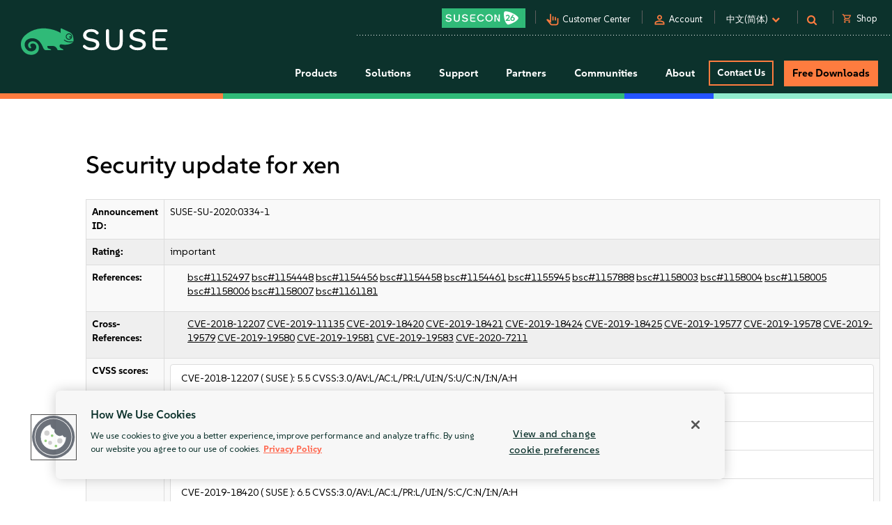

--- FILE ---
content_type: text/html; charset=UTF-8
request_url: https://www.suse.com/zh-cn/support/update/announcement/2020/suse-su-20200334-1/
body_size: 14004
content:
<!DOCTYPE html>
<html lang="zh">
    <head>
        <meta charset="utf-8"/>
<title>Security update for xen SUSE-SU-2020:0334-1 | SUSE Support | SUSE</title>
<meta name="description" content="Announcement of Security update for xen. Maximize the value of open source with SUSE solution, backed by SUSE Support." />
<meta name="keywords" content="Linux, best linux server, enterprise Linux, Linux operating system, linux server os" />
            <link rel="canonical" href="https://www.suse.com/zh-cn/support/update/announcement/2020/suse-su-20200334-1/" />
                                        <link rel="alternate" href="https://www.suse.com/de-de/support/update/announcement/2020/suse-su-20200334-1/" hreflang="de" />
                                                            <link rel="alternate" href="https://www.suse.com/support/update/announcement/2020/suse-su-20200334-1/" hreflang="en" />
                            <link rel="alternate" href="https://www.suse.com/support/update/announcement/2020/suse-su-20200334-1/" hreflang="x-default" />
                                                            <link rel="alternate" href="https://www.suse.com/es-es/support/update/announcement/2020/suse-su-20200334-1/" hreflang="es" />
                                                            <link rel="alternate" href="https://www.suse.com/fr-fr/support/update/announcement/2020/suse-su-20200334-1/" hreflang="fr" />
                                                            <link rel="alternate" href="https://www.suse.com/zh-cn/support/update/announcement/2020/suse-su-20200334-1/" hreflang="zh-cn" />
                                                            <link rel="alternate" href="https://www.suse.com/ja-jp/support/update/announcement/2020/suse-su-20200334-1/" hreflang="ja" />
                                                            <link rel="alternate" href="https://www.suse.com/ko-kr/support/update/announcement/2020/suse-su-20200334-1/" hreflang="ko" />
                                                            <link rel="alternate" href="https://www.suse.com/pt-br/support/update/announcement/2020/suse-su-20200334-1/" hreflang="pt" />
                            <link rel="icon" type="image/png" href="https://www.suse.com/favicon.ico" />

<script src="https://cdn.cookielaw.org/scripttemplates/otSDKStub.js" type="text/javascript" charset="UTF-8" data-domain-script="91a6ec73-a3cb-4b22-bd3f-e5a060e77d29"></script>
<script type="text/javascript">
    function OptanonWrapper() {
        try {
            if (typeof OptanonActiveGroups !== 'undefined') {
                let OTGroups = OptanonActiveGroups.split(',');
                for (const [key, value] of Object.entries(OTGroups)) {
                    // only active groups are added here. Skip if it's empty
                    if (value === "") continue;

                    // fix scripts
                    let scrElements = document.querySelectorAll('script.optanon-category-' + value);
                    if (scrElements.length > 0) {
                        scrElements.forEach(scrElement => {
                            if (scrElement.hasAttribute("type") && "text/plain" === scrElement.getAttribute("type")) {
                                let scrParent = scrElement.parentNode;
                                let scrNew = document.createElement(scrElement.tagName)
                                scrNew.innerHTML = scrElement.innerHTML;
                                let scrElemAttrs = scrElement.attributes
                                if (scrElemAttrs.length > 0) {
                                    for (let i = 0; i < scrElemAttrs.length; i++) {
                                        scrNew.setAttribute(scrElemAttrs[i].name, scrElemAttrs[i].value);
                                    }
                                }
                                scrNew.setAttribute('type', 'text/javascript');
                                scrParent.replaceChild(scrNew, scrElement);
                            }
                        })
                    }
                }
            }
        } catch (e) {}
    }

    addEventListener('load', OptanonWrapper, false);
</script>

<meta name="google-site-verification" content="Bt96jJk1kma6g1WJK437_-k6QGIbZvo6MRhgwV3UUMI"  />
<meta name="google-site-verification" content="nWPQ59EF614zzwjOAiG7b1SXCUZKcu7ajpinvshy0xs"  />

<meta name="viewport" content="width=device-width, initial-scale=1" />
<meta http-equiv="x-ua-compatible" content="ie=edge" />

<script type="text/javascript" src="https://www.suse.com/assets/js/jquery-2.1.3.min.js?avs=1766482276"   ></script>
                                                                                                                                                                                                                                                                                                   <script type="text/javascript" src="https://www.suse.com/assets/js/jquery-ui.min.js?avs=1766482276"   ></script>
                                                                                                                                                               <script type="text/javascript" src="https://www.suse.com/assets/js/bootstrap.min.js?avs=1766482276"   ></script>
                                                                                                                                                                                                                                                                                                                                                                                                                                                                                                                                                                                                                                                                                                      <script type="text/javascript" async defer src="https://www.suse.com/uniparts/scripts/[base64]/?avs=1766482276"></script>

<link rel="preload" as="style" href="https://www.suse.com/assets/uniparts/css/onetrust.css?avs=1766482276" type="text/css" onload="this.rel='stylesheet'"  />
                <link rel="preload" as="style" href="https://www.suse.com/assets/css/bootstrap.min.css?avs=1766482276" type="text/css" onload="this.rel='stylesheet'"  />
                <link rel="preload" as="style" href="https://www.suse.com/assets/css/helpers.css?avs=1766482276" type="text/css" onload="this.rel='stylesheet'"  />
                <link rel="stylesheet" href="https://www.suse.com/assets/css/header.css?avs=1766482276" media="all" type="text/css"  />
                <link rel="preload" as="style" href="https://www.suse.com/assets/css/footer.css?avs=1766482276" type="text/css" onload="this.rel='stylesheet'"  />
                <link rel="preload" as="style" href="https://www.suse.com/assets/css/iefix.css?avs=1766482276" type="text/css" onload="this.rel='stylesheet'"  />
                <link rel="preload" as="style" href="https://www.suse.com/assets/css/font-awesome.css?avs=1766482276" type="text/css" onload="this.rel='stylesheet'"  />
                <link rel="preload" as="style" href="https://www.suse.com/assets/css/google-fonts-suse.css?avs=1766482276" type="text/css" onload="this.rel='stylesheet'"  />
                <link rel="stylesheet" href="https://www.suse.com/assets/css/main-uh.css?avs=1766482276" media="all" type="text/css"  />
                <link rel="stylesheet" href="https://www.suse.com/assets/css/boxes-styles.css?avs=1766482276" media="all" type="text/css"  />
                <link rel="preload" as="style" href="https://www.suse.com/assets/css/google-material-suse.css?avs=1766482276" type="text/css" onload="this.rel='stylesheet'"  />
                <link rel="preload" as="style" href="https://www.suse.com/assets/css/featherlight.min.css?avs=1766482276" type="text/css" onload="this.rel='stylesheet'"  />
                <link rel="preload" as="style" href="https://www.suse.com/assets/css/featherlight.gallery.min.css?avs=1766482276" type="text/css" onload="this.rel='stylesheet'"  />
                <link rel="preload" as="style" href="https://www.suse.com/assets/css/jquery-ui.min.css?avs=1766482276" type="text/css" onload="this.rel='stylesheet'"  />
                <link rel="preload" as="style" href="https://www.suse.com/assets/css/lightslider.css?avs=1766482276" type="text/css" onload="this.rel='stylesheet'"  />
    
<script type="text/javascript" src="https://www.suse.com/uniparts/tracking/gtm/susecom/" async defer></script>
    
<script type="text/javascript" async defer src="https://www.suse.com/uniparts/scripts/[base64]/?avs=1766482276"></script>

<meta property="og:url" content="https://www.suse.com/zh-cn/support/update/announcement/2020/suse-su-20200334-1/" />
                    <meta property="og:image" content="https://www.suse.com/assets/img/suse-social-platforms-image.png" />
                    <meta property="og:image:type" content="image/png" />
                <meta property="og:title" content="Security update for xen SUSE-SU-2020:0334-1 | SUSE Support" />
                <meta property="og:description" content="Announcement of Security update for xen. Maximize the..." />
    
<meta name="twitter:card" content="summary_large_image" />
    <meta name="twitter:site" content="@SUSE" />
    <meta name="twitter:title" content="Security update for xen SUSE-SU-2020:0334-1 | SUSE..." />
    <meta name="twitter:description" content="Announcement of Security update for xen. Maximize the value of open source with SUSE solution, backed by SUSE Support." />
    <meta name="twitter:image" content="https://www.suse.com/assets/img/suse-social-sharing-image.png" />
    <meta name="twitter:image:alt" content="SUSE: Choose open. Choose freedom." />

<script type="application/ld+json">
{
    "@context": "http://schema.org/",
    "@type": "Corporation",
    "name": "SUSE",
    "url": "https://www.suse.com/zh-cn/support/update/announcement/2020/suse-su-20200334-1/",
    "logo": "https://www.suse.com/assets/img/suse-white-logo-green.svg",
    "contactPoint": {
        "@type": "ContactPoint",
        "telephone": "+1-801-921-6777",
        "contactType": "sales"
    },
    "sameAs": [
        "https://www.facebook.com/SUSEWorldwide/about",
        "https://www.youtube.com/channel/UCHTfqIzPKz4f_dri36lAQGA",
        "https://twitter.com/SUSE",
        "https://www.linkedin.com/company/suse"
    ],
    "address": {
        "@type": "PostalAddress",
        "streetAddress": "1221 S Valley Grove Way #500",
        "addressLocality": "Pleasant Grove",
        "addressRegion": "UT",
        "postalCode": "84062",
        "addressCountry": "US"
    }
}
</script>

<!-- SUSE include: END -->
                
        <style media="screen">
                    </style>
        <script type="text/javascript">
            ;            
        </script>
        <link rel="alternate" type="application/rss+xml" href="https://www.suse.com/rss/news" title="SUSE RSS News Feed">
    <link rel="alternate" type="application/atom+xml" href="https://www.suse.com/atom/news" title="SUSE Atom News Feed">
    </head>
    <body class="theme-default">
					<img src="/assets/img/1px-transparent.gif" style="display:none;width:1px;" width="1" height="1"  class="optanon-category-C0004" data-src="https://secure.adnxs.com/px?id=1634940&t=2" />
                    <img src="/assets/img/1px-transparent.gif" style="display:none;width:1px;" width="1" height="1"  class="optanon-category-C0004" data-src="https://ib.adnxs.com/seg?add=31890902" />
    
<header class="nocontent t-work ">
    <div class="clear"></div>

    <nav>
        <div id="utilitynav">
            <div class="searchbox-container">
    <div id="searchbox" class="" style="">
        <form id="searchform" action="https://www.suse.com/zh-cn/search/" style="">
            <input type="text" class="search-text" name="s" placeholder="Search" style="" />
            <button type="submit" class="fa fa-search search-submit"></button>
        </form>
    </div>
</div>
            <div class="container-fluid">
                <a href="https://www.suse.com/zh-cn/" aria-label="SUSE Logo" id="home-logo">
    <img class="logo nonfed" alt="SUSE Logo" src="https://www.suse.com/assets/img/suse-white-logo-green.svg" style=""/>
    <img class="logo showfed" alt="SUSE Federal Logo" src="https://www.suse.com/assets/img/fed_logo.png" style="display: none"/>
</a>
<a href="" class="fedexit fedexitLink t-work">Exit SUSE Federal<span>&nbsp;&nbsp;&gt;</span></a>
                <div class="utilitynav-container">
                                                    <div id="utilitynav-susecon"
                      class="hidden-xs">
                                                            <a  href="https://www.suse.com/susecon/"
                       aria-label="SUSECON 2026"
                       class="UtilityNav"> </a>
                </div>
                                        <div class="hidden-xs utilitynav-vsep"><span></span></div>
                                                            <div id="utilitynav-customer"
                      class="hidden-xs">
                                                                <span class="material-symbols-outlined">pan_tool_alt</span>
                                        <a  href="https://scc.suse.com/home"
                       aria-label="Customer Center"
                       class="UtilityNav">Customer Center</a>
                </div>
                                        <div class="hidden-xs utilitynav-vsep"><span></span></div>
                                                                <div id="utilitynav-login"
                          class="hidden-xs">
                                                                            <span class="material-symbols-outlined">person</span>
                                                <a id="login_trigger"
                            href="#"
                           class="UtilityNav">Account</a>
                    </div>
                <div style="display: none"><div id="account_data">
    <div id="account_drop" style="display:none;" class="okta_account_drop">
        <span>Hello <span class="account-firstname"></span></span>
        <div class="account-links">
            <a href="https://www.suse.com/account/update/" class="UtilityNav">Update Your Account</a>

        </div>
    </div>
</div>

<div id="login_form">
    <div id="login_drop" style="display:none;" class="okta_login_drop">
        <a id="login-link" href="https://www.suse.com/saml2/login/" class="UtilityNav">Login</a>
        <a href="https://www.suse.com/account/create/" class="UtilityNav">Create Account</a>
        <a href="https://www.suse.com/account/update/" class="UtilityNav">Update Your Account</a>
    </div>
</div></div>
                                        <div class="hidden-xs utilitynav-vsep"><span></span></div>
                                                            <div id="utilitynav-language">
                    <div class="menu-item UtilityNav">
                                                    <span id="language-name">中文(简体)</span>
                                                &nbsp;<i class="fa fa-chevron-down"></i>
                    </div>
                </div>
                <div class="float" id="footer-language">
    <div id="lang-dropdown" class="lang-select popup">
        <div class="col-sm-12 lang-left">
            <span class="t1-paragraph t1-paragraph--small">Language</span>
                                                                    <a href="https://www.suse.com/de-de/support/update/announcement/2020/suse-su-20200334-1/" data-locale="de" data-country="de-de" class="UtilityNav">
                        Deutsch
                    </a>
                                                                                    <a href="https://www.suse.com/support/update/announcement/2020/suse-su-20200334-1/" data-locale="en" data-country="en-us" class="UtilityNav">
                        English
                    </a>
                                                                                    <a href="https://www.suse.com/es-es/support/update/announcement/2020/suse-su-20200334-1/" data-locale="es" data-country="es-es" class="UtilityNav">
                        Español
                    </a>
                                                                                    <a href="https://www.suse.com/fr-fr/support/update/announcement/2020/suse-su-20200334-1/" data-locale="fr" data-country="fr-fr" class="UtilityNav">
                        Français
                    </a>
                                                                                    <a class="current UtilityNav" href="https://www.suse.com/zh-cn/support/update/announcement/2020/suse-su-20200334-1/" data-locale="zh_CN" data-country="zh-cn" title="">
                        中文(简体)
                    </a>
                                                                                    <a href="https://www.suse.com/ja-jp/support/update/announcement/2020/suse-su-20200334-1/" data-locale="ja" data-country="ja-jp" class="UtilityNav">
                        日本語
                    </a>
                                                                                    <a href="https://www.suse.com/ko-kr/support/update/announcement/2020/suse-su-20200334-1/" data-locale="ko_KR" data-country="ko-kr" class="UtilityNav">
                        한국어
                    </a>
                                                                                    <a href="https://www.suse.com/pt-br/support/update/announcement/2020/suse-su-20200334-1/" data-locale="pt_BR" data-country="pt-br" class="UtilityNav">
                        Português (Brasil)
                    </a>
                                        <script>
                $(".lang-left a").on("click", function () {
                    chosenLanguage = $(this).text();
                    locale = $(this).data("locale");
                    cookieExpire = 31536000;
                    setCookie('locale', locale, cookieExpire);
                    sessionStorage.setItem('header_lang_name', chosenLanguage);
                    localStorage.setItem('header_lang_name', chosenLanguage);
                    sessionStorage.removeItem('header_country_name');
                    return true;
                });

                $(".lang-select .countries a").on("click", function () {
                    chosenCountry = $(this).text();
                    sessionStorage.setItem('header_country_name', chosenCountry);
                });

                function changeHeaderLanguage(elem) {
                    language = $(elem).data("country-name");
                    //console.log(language);
                    sessionStorage.setItem('header_lang_name', language);
                    localStorage.setItem('header_lang_name', language);
                    sessionStorage.removeItem('header_country_name');
                }

                function changeHeaderCountry(elem) {
                    country = $(elem).data("country-name");
                    //console.log(country);
                    sessionStorage.setItem('header_country_name', country);
                }

                function setCookie(name, value, days) {
                    let expires = "";
                    if (days) {
                        const date = new Date();
                        date.setTime(date.getTime() + (days * 1000));
                        expires = "; expires=" + date.toUTCString();
                    }
                    document.cookie = name + "=" + encodeURIComponent(value) + expires + "; path=/; domain=.suse.com";
                }

            </script>
        </div>

                    </div>
</div>
                                        <div class="hidden-xs utilitynav-vsep"><span></span></div>
                                                            <div id="utilitynav-search"
                      class="hidden-xs">
                                            <i class="fa fa-search"></i>
                                                            <a  href="#"
                       aria-label="Search"
                       class="menu-item UtilityNav"></a>
                </div>
                                        <div class="hidden-xs utilitynav-vsep"><span></span></div>
                                                            <div id="utilitynav-chat"  class="hidden-xs" style="display:none">
                    <a href="https://www.suse.com/zh-cn/shop/"
                       class="UtilityNav chatLink">
                        <div class="menu-item l-flex l-flex--nowrap">
                                                                                        <span class="material-symbols-outlined">shopping_cart</span>
                                                        <span style="padding-left: 6px;">Shop</span>
                        </div>
                    </a>
                </div>
                <div id="utilitynav-cart">
                    <input type="hidden" id="cb-session-url" value="">
                    <input type="hidden" id="csrf-token" value="mqNhxZDDndylKKpS5fXZEZjS0VvdjRH38WpFLuMO">
                    <a href="https://www.suse.com/zh-cn/shop/"
                       class="UtilityNav">
                        <span class="material-symbols-outlined"><span id="cart-number"></span></span>
                        View Cart
                    </a>
                </div>
                                    </div>
            </div>
        </div>
    </nav>
    <nav>
        <div id="menu">
    <div class="container-fluid">
        <a href="https://www.suse.com/zh-cn/">
                        <img class="logo nonfed"
                 src="https://www.suse.com/assets/img/suse-white-logo-green.svg"
                 alt="SUSE Logo" />
        </a>
        <a href="" class="fedexit fedexitLink t-work logo">Exit SUSE Federal<span>&nbsp;&nbsp;&gt;</span></a>
        <a href="#" id="toggle" class="navbars" aria-hidden="true"><i class="fa fa-bars fa-2x"></i></a>
        <div id="nav" role="navigation" aria-hidden="false">
            <div class="categories menu-items">
                                    <div class="letstalkmobile">
                                                    <a href="https://www.suse.com/zh-cn/shop/" class="mobile-talk">Shop</a>
                                                    <a href="https://www.suse.com/susecon/" class="mobile-talk">SUSECON 25</a>
                                                    <a href="https://scc.suse.com/home" class="mobile-talk">Customer</a>
                                            </div>
                                                                            <div class="sub1 category fedcat showfed">
                            <a>
                                Federal Solutions
                                <i class="fa fa-angle-right fa-2x"></i>
                            </a>
                        </div>
                                            <div class="sub1 category products">
                            <a>
                                Products
                                <i class="fa fa-angle-right fa-2x"></i>
                            </a>
                        </div>
                                            <div class="sub1 category solutions nonfed">
                            <a>
                                Solutions
                                <i class="fa fa-angle-right fa-2x"></i>
                            </a>
                        </div>
                                            <div class="sub1 category support">
                            <a>
                                Support
                                <i class="fa fa-angle-right fa-2x"></i>
                            </a>
                        </div>
                                            <div class="sub1 category partners">
                            <a>
                                Partners
                                <i class="fa fa-angle-right fa-2x"></i>
                            </a>
                        </div>
                                            <div class="sub1 category communities">
                            <a>
                                Communities
                                <i class="fa fa-angle-right fa-2x"></i>
                            </a>
                        </div>
                                            <div class="sub1 category category-about">
                            <a>
                                About
                                <i class="fa fa-angle-right fa-2x"></i>
                            </a>
                        </div>
                                                                                                <div class="category contact">
                            <a class="c1-btn c1-btn--font-white persimmon--secondary" href="https://www.suse.com/zh-cn/contact/">
                                Contact Us
                            </a>
                        </div>
                                            <div class="category downloads">
                            <a class="c-btn--round" href="https://www.suse.com/zh-cn/products/">
                                Free Downloads
                            </a>
                        </div>
                                                </div>
        </div>
    </div>
    <div class="header-end-line">
        <div class="header-end-line-persimmon">&nbsp;</div>
        <div class="header-end-line-green">&nbsp;</div>
        <div class="header-end-line-waterhole-blue">&nbsp;</div>
        <div class="header-end-line-mint">&nbsp;</div>
    </div>
</div>

<div class="menudropdowns">
                        <div class="outer federal">
            <div class="mnavback"><i class="fa fa-angle-left fa-2x"></i> <span class="goback">Back</span></div>
            <div class="dropdown">
                <div class="container-fluid l-flex l-flex--align-stretch">
                    <div class="col-xs-12">
                                                            </div>
                                    </div>
            </div>
        </div>
                        <div class="outer product">
            <div class="mnavback"><i class="fa fa-angle-left fa-2x"></i> <span class="goback">Back</span></div>
            <div class="dropdown">
                <div class="container-fluid l-flex l-flex--align-stretch">
                    <div class="col-xs-12">
                                                                                                        <div class="col-sm-3">
                                <div class="innercol">
                                    <div class="t1-heading-5 dropdown__product-nav-item dropdown__product-nav-item--title u-margin-bottom-small">
                                                                                <a href="https://www.suse.com/zh-cn/solutions/business-critical-linux/" title="Linux" class="dropdown__product-nav-link">
                                                                                                                                             <img src="https://www.suse.com/assets/img/icons/Linux-one-color.svg"
                                                         alt="Icon"
                                                        >
                                                                                            Linux
                                                                                    </a>

                                                                            </div>
                                    <ul class="dropdown__product-nav">
                                                                                                                                    <li class="dropdown__products-nav-item dropdown__sles">
                                                <div class="dropdown__products l-flex l-flex--justify-start l-flex--align-start l-flex--nowrap">

                                                    <div class="l-flex--column l-flex--align-start">
                                                        <a class = "dropdown__products-nav-link" href = "https://www.suse.com/zh-cn/products/server/">
                                                                                                                <div>
                                                            <span>SUSE Linux Enterprise Server</span>
                                                                                                                    </div>
                                                        </a>
                                                        
                                                    </div>
                                                </div>
                                            </li>
                                                                                                                                    <li class="dropdown__products-nav-item dropdown__sles_for_sap">
                                                <div class="dropdown__products l-flex l-flex--justify-start l-flex--align-start l-flex--nowrap">

                                                    <div class="l-flex--column l-flex--align-start">
                                                        <a class = "dropdown__products-nav-link" href = "https://www.suse.com/zh-cn/products/sles-for-sap/">
                                                                                                                <div>
                                                            <span>SUSE Linux Enterprise Server</span>
                                                                                                                            <p>
                                                                    for SAP Applications
                                                                </p>
                                                                                                                    </div>
                                                        </a>
                                                        
                                                    </div>
                                                </div>
                                            </li>
                                                                                                                                    <li class="dropdown__products-nav-item dropdown__suse_multi-linux_support">
                                                <div class="dropdown__products l-flex l-flex--justify-start l-flex--align-start l-flex--nowrap">

                                                    <div class="l-flex--column l-flex--align-start">
                                                        <a class = "dropdown__products-nav-link" href = "https://www.suse.com/zh-cn/products/multi-linux-support/">
                                                                                                                <div>
                                                            <span>SUSE  Multi-Linux Support</span>
                                                                                                                    </div>
                                                        </a>
                                                        
                                                    </div>
                                                </div>
                                            </li>
                                                                                                                                    <li class="dropdown__products-nav-item dropdown__suse_multi-linux_manager">
                                                <div class="dropdown__products l-flex l-flex--justify-start l-flex--align-start l-flex--nowrap">

                                                    <div class="l-flex--column l-flex--align-start">
                                                        <a class = "dropdown__products-nav-link" href = "https://www.suse.com/zh-cn/products/multi-linux-manager/">
                                                                                                                <div>
                                                            <span>SUSE Multi-Linux Manager</span>
                                                                                                                    </div>
                                                        </a>
                                                        
                                                    </div>
                                                </div>
                                            </li>
                                                                                                                                    <li class="dropdown__products-nav-item dropdown__suse_linux_micro">
                                                <div class="dropdown__products l-flex l-flex--justify-start l-flex--align-start l-flex--nowrap">

                                                    <div class="l-flex--column l-flex--align-start">
                                                        <a class = "dropdown__products-nav-link" href = "https://www.suse.com/zh-cn/products/micro/">
                                                                                                                <div>
                                                            <span>SUSE Linux Micro</span>
                                                                                                                    </div>
                                                        </a>
                                                        
                                                    </div>
                                                </div>
                                            </li>
                                                                            </ul>
                                </div>
                            </div>
                                                                                                        <div class="col-sm-3">
                                <div class="innercol">
                                    <div class="t1-heading-5 dropdown__product-nav-item dropdown__product-nav-item--title u-margin-bottom-small">
                                                                                <a href="https://www.suse.com/zh-cn/solutions/enterprise-container-management/" title="Cloud Native" class="dropdown__product-nav-link">
                                                                                                                                             <img src="https://www.suse.com/assets/img/icons/Cloud-native-one-color.svg"
                                                         alt="Icon"
                                                        >
                                                                                            Cloud Native
                                                                                    </a>

                                                                            </div>
                                    <ul class="dropdown__product-nav">
                                                                                                                                    <li class="dropdown__products-nav-item dropdown__rancher">
                                                <div class="dropdown__products l-flex l-flex--justify-start l-flex--align-start l-flex--nowrap">

                                                    <div class="l-flex--column l-flex--align-start">
                                                        <a class = "dropdown__products-nav-link" href = "https://www.suse.com/zh-cn/products/rancher/">
                                                                                                                <div>
                                                            <span>SUSE Rancher Prime</span>
                                                                                                                    </div>
                                                        </a>
                                                        
                                                    </div>
                                                </div>
                                            </li>
                                                                                                                                    <li class="dropdown__products-nav-item dropdown__harvester">
                                                <div class="dropdown__products l-flex l-flex--justify-start l-flex--align-start l-flex--nowrap">

                                                    <div class="l-flex--column l-flex--align-start">
                                                        <a class = "dropdown__products-nav-link" href = "https://www.suse.com/zh-cn/products/rancher/virtualization/">
                                                                                                                <div>
                                                            <span>Virtualization (Harvester)</span>
                                                                                                                    </div>
                                                        </a>
                                                        
                                                    </div>
                                                </div>
                                            </li>
                                                                                                                                    <li class="dropdown__products-nav-item dropdown__longhorn">
                                                <div class="dropdown__products l-flex l-flex--justify-start l-flex--align-start l-flex--nowrap">

                                                    <div class="l-flex--column l-flex--align-start">
                                                        <a class = "dropdown__products-nav-link" href = "https://www.suse.com/zh-cn/products/rancher/storage/">
                                                                                                                <div>
                                                            <span>Storage (Longhorn)</span>
                                                                                                                    </div>
                                                        </a>
                                                        
                                                    </div>
                                                </div>
                                            </li>
                                                                                                                                    <li class="dropdown__products-nav-item dropdown__neuvector">
                                                <div class="dropdown__products l-flex l-flex--justify-start l-flex--align-start l-flex--nowrap">

                                                    <div class="l-flex--column l-flex--align-start">
                                                        <a class = "dropdown__products-nav-link" href = "https://www.suse.com/zh-cn/products/rancher/security/">
                                                                                                                <div>
                                                            <span>Security (NeuVector)</span>
                                                                                                                    </div>
                                                        </a>
                                                        
                                                    </div>
                                                </div>
                                            </li>
                                                                                                                                    <li class="dropdown__products-nav-item dropdown__observability">
                                                <div class="dropdown__products l-flex l-flex--justify-start l-flex--align-start l-flex--nowrap">

                                                    <div class="l-flex--column l-flex--align-start">
                                                        <a class = "dropdown__products-nav-link" href = "https://www.suse.com/zh-cn/products/rancher/observability/">
                                                                                                                <div>
                                                            <span>Observability</span>
                                                                                                                    </div>
                                                        </a>
                                                        
                                                    </div>
                                                </div>
                                            </li>
                                                                                                                                    <li class="dropdown__products-nav-item dropdown__application-collection">
                                                <div class="dropdown__products l-flex l-flex--justify-start l-flex--align-start l-flex--nowrap">

                                                    <div class="l-flex--column l-flex--align-start">
                                                        <a class = "dropdown__products-nav-link" href = "https://www.suse.com/zh-cn/products/rancher/application-collection/">
                                                                                                                <div>
                                                            <span>Application Collection</span>
                                                                                                                    </div>
                                                        </a>
                                                        
                                                    </div>
                                                </div>
                                            </li>
                                                                                                                                    <li class="dropdown__products-nav-item dropdown__rancher-aws">
                                                <div class="dropdown__products l-flex l-flex--justify-start l-flex--align-start l-flex--nowrap">

                                                    <div class="l-flex--column l-flex--align-start">
                                                        <a class = "dropdown__products-nav-link" href = "https://www.suse.com/zh-cn/products/rancher/aws/">
                                                                                                                <div>
                                                            <span>SUSE Rancher for AWS</span>
                                                                                                                    </div>
                                                        </a>
                                                        
                                                    </div>
                                                </div>
                                            </li>
                                                                                                                                    <li class="dropdown__products-nav-item dropdown__rancher-for-sap">
                                                <div class="dropdown__products l-flex l-flex--justify-start l-flex--align-start l-flex--nowrap">

                                                    <div class="l-flex--column l-flex--align-start">
                                                        <a class = "dropdown__products-nav-link" href = "https://www.suse.com/zh-cn/products/rancher-for-sap/">
                                                                                                                <div>
                                                            <span>SUSE Rancher for SAP&reg; applications</span>
                                                                                                                    </div>
                                                        </a>
                                                        
                                                    </div>
                                                </div>
                                            </li>
                                                                                                                                    <li class="dropdown__products-nav-item dropdown__rancher">
                                                <div class="dropdown__products l-flex l-flex--justify-start l-flex--align-start l-flex--nowrap">

                                                    <div class="l-flex--column l-flex--align-start">
                                                        <a class = "dropdown__products-nav-link" href = "https://www.suse.com/zh-cn/products/cloud/observability/">
                                                                                                                <div>
                                                            <span>SUSE Cloud Observability</span>
                                                                                                                    </div>
                                                        </a>
                                                        
                                                    </div>
                                                </div>
                                            </li>
                                                                            </ul>
                                </div>
                            </div>
                                                                                                        <div class="col-sm-3">
                                <div class="innercol">
                                    <div class="t1-heading-5 dropdown__product-nav-item dropdown__product-nav-item--title u-margin-bottom-small">
                                                                                <a href="https://www.suse.com/zh-cn/solutions/edge/" title="Edge" class="dropdown__product-nav-link">
                                                                                                                                             <img src="https://www.suse.com/assets/img/icons/Edge-one-color.svg"
                                                         alt="Icon"
                                                        >
                                                                                            Edge
                                                                                    </a>

                                                                            </div>
                                    <ul class="dropdown__product-nav">
                                                                                                                                    <li class="dropdown__products-nav-item dropdown__suse_edge">
                                                <div class="dropdown__products l-flex l-flex--justify-start l-flex--align-start l-flex--nowrap">

                                                    <div class="l-flex--column l-flex--align-start">
                                                        <a class = "dropdown__products-nav-link" href = "https://www.suse.com/zh-cn/products/edge/">
                                                                                                                <div>
                                                            <span>SUSE Edge</span>
                                                                                                                    </div>
                                                        </a>
                                                        
                                                    </div>
                                                </div>
                                            </li>
                                                                                                                                    <li class="dropdown__products-nav-item dropdown__suse_adaptive_telco_infrastructure_platform">
                                                <div class="dropdown__products l-flex l-flex--justify-start l-flex--align-start l-flex--nowrap">

                                                    <div class="l-flex--column l-flex--align-start">
                                                        <a class = "dropdown__products-nav-link" href = "https://www.suse.com/zh-cn/products/edge-for-telco/">
                                                                                                                <div>
                                                            <span>SUSE Telco Cloud</span>
                                                                                                                    </div>
                                                        </a>
                                                        
                                                    </div>
                                                </div>
                                            </li>
                                                                            </ul>
                                </div>
                            </div>
                                                                                                        <div class="col-sm-3">
                                <div class="innercol">
                                    <div class="t1-heading-5 dropdown__product-nav-item dropdown__product-nav-item--title u-margin-bottom-small">
                                                                                <a href="https://www.suse.com/zh-cn/solutions/edge/" title="AI" class="dropdown__product-nav-link">
                                                                                                                                             <img src="https://www.suse.com/assets/img/icons/AI-one-color.svg"
                                                         alt="Icon"
                                                        >
                                                                                            AI
                                                                                    </a>

                                                                            </div>
                                    <ul class="dropdown__product-nav">
                                                                                                                                    <li class="dropdown__products-nav-item dropdown__suse_ai">
                                                <div class="dropdown__products l-flex l-flex--justify-start l-flex--align-start l-flex--nowrap">

                                                    <div class="l-flex--column l-flex--align-start">
                                                        <a class = "dropdown__products-nav-link" href = "https://www.suse.com/zh-cn/solutions/ai/">
                                                                                                                <div>
                                                            <span>SUSE AI</span>
                                                                                                                    </div>
                                                        </a>
                                                        
                                                    </div>
                                                </div>
                                            </li>
                                                                            </ul>
                                </div>
                            </div>
                                                                                            <div class="col-xs-12">
                            <a href="https://www.suse.com/zh-cn/products/" id="enterprise-linux-cta" class="c1-btn c1-btn--secondary u-margin-auto">
                                All Products
                            </a>
                        </div>
                                        </div>
                                    </div>
            </div>
        </div>
                        <div class="outer solutions">
            <div class="mnavback"><i class="fa fa-angle-left fa-2x"></i> <span class="goback">Back</span></div>
            <div class="dropdown">
                <div class="container-fluid l-flex l-flex--align-stretch">
                    <div class="col-xs-12">
                                                                                                        <div class="col-sm-4">
                                <div class="innercol">
                                    <div class="t1-heading-5 dropdown__product-nav-item dropdown__product-nav-item--title u-margin-bottom-small">
                                                                                                                                 Foundational
                                                                                </div>
                                    <ul class="dropdown__product-nav">
                                                                                                                                    <li class="dropdown__solutions-nav-item dropdown__linux">
                                                <div class="dropdown__solutions l-flex l-flex--justify-start l-flex--align-start l-flex--nowrap">

                                                    <div class="l-flex--column l-flex--align-start">
                                                        <a class = "dropdown__solutions-nav-link" href = "https://www.suse.com/zh-cn/solutions/linux/">
                                                                                                                    <img src="https://www.suse.com/assets/img/icons/Linux-one-color.svg" alt="Linux"/>
                                                                                                                <div>
                                                            <span>Linux</span>
                                                                                                                            <p>
                                                                    Run your business-critical apps on any environment
                                                                </p>
                                                                                                                    </div>
                                                        </a>
                                                        
                                                    </div>
                                                </div>
                                            </li>
                                                                                                                                    <li class="dropdown__solutions-nav-item dropdown__cloud_native">
                                                <div class="dropdown__solutions l-flex l-flex--justify-start l-flex--align-start l-flex--nowrap">

                                                    <div class="l-flex--column l-flex--align-start">
                                                        <a class = "dropdown__solutions-nav-link" href = "https://www.suse.com/zh-cn/solutions/cloud-native/">
                                                                                                                    <img src="https://www.suse.com/assets/img/icons/Cloud-native-one-color.svg" alt="Cloud Native"/>
                                                                                                                <div>
                                                            <span>Cloud Native</span>
                                                                                                                            <p>
                                                                    Kubernetes management and cloud-native solutions
                                                                </p>
                                                                                                                    </div>
                                                        </a>
                                                        
                                                    </div>
                                                </div>
                                            </li>
                                                                                                                                    <li class="dropdown__solutions-nav-item dropdown__edge">
                                                <div class="dropdown__solutions l-flex l-flex--justify-start l-flex--align-start l-flex--nowrap">

                                                    <div class="l-flex--column l-flex--align-start">
                                                        <a class = "dropdown__solutions-nav-link" href = "https://www.suse.com/zh-cn/solutions/edge/">
                                                                                                                    <img src="https://www.suse.com/assets/img/icons/Edge-one-color.svg" alt="Edge"/>
                                                                                                                <div>
                                                            <span>Edge</span>
                                                                                                                            <p>
                                                                    Edge computing platform
                                                                </p>
                                                                                                                    </div>
                                                        </a>
                                                        
                                                    </div>
                                                </div>
                                            </li>
                                                                                                                                    <li class="dropdown__solutions-nav-item dropdown__ai">
                                                <div class="dropdown__solutions l-flex l-flex--justify-start l-flex--align-start l-flex--nowrap">

                                                    <div class="l-flex--column l-flex--align-start">
                                                        <a class = "dropdown__solutions-nav-link" href = "https://www.suse.com/zh-cn/solutions/ai/">
                                                                                                                    <img src="https://www.suse.com/assets/img/icons/AI-one-color.svg" alt="AI"/>
                                                                                                                <div>
                                                            <span>AI</span>
                                                                                                                            <p>
                                                                    AI Suite platform and applications
                                                                </p>
                                                                                                                    </div>
                                                        </a>
                                                        
                                                    </div>
                                                </div>
                                            </li>
                                                                            </ul>
                                </div>
                            </div>
                                                                                                        <div class="col-sm-4">
                                <div class="innercol">
                                    <div class="t1-heading-5 dropdown__product-nav-item dropdown__product-nav-item--title u-margin-bottom-small">
                                                                                                                                 Solutions
                                                                                </div>
                                    <ul class="dropdown__product-nav">
                                                                                                                                    <li class="dropdown__solutions-nav-item dropdown__run_sap">
                                                <div class="dropdown__solutions l-flex l-flex--justify-start l-flex--align-start l-flex--nowrap">

                                                    <div class="l-flex--column l-flex--align-start">
                                                        <a class = "dropdown__solutions-nav-link" href = "https://www.suse.com/zh-cn/solutions/run-sap-solutions/">
                                                                                                                <div>
                                                            <span>Run SAP</span>
                                                                                                                            <p>
                                                                    Run &amp; secure cloud and on-prem workloads 
                                                                </p>
                                                                                                                    </div>
                                                        </a>
                                                        
                                                    </div>
                                                </div>
                                            </li>
                                                                                                                                    <li class="dropdown__solutions-nav-item dropdown__digital-sovereignty">
                                                <div class="dropdown__solutions l-flex l-flex--justify-start l-flex--align-start l-flex--nowrap">

                                                    <div class="l-flex--column l-flex--align-start">
                                                        <a class = "dropdown__solutions-nav-link" href = "https://www.suse.com/zh-cn/solutions/digital-sovereignty/">
                                                                                                                <div>
                                                            <span>Digital Sovereignty</span>
                                                                                                                            <p>
                                                                    Adapt to local requirements &amp; reduce risk
                                                                </p>
                                                                                                                    </div>
                                                        </a>
                                                        
                                                    </div>
                                                </div>
                                            </li>
                                                                                                                                    <li class="dropdown__solutions-nav-item dropdown__cn">
                                                <div class="dropdown__solutions l-flex l-flex--justify-start l-flex--align-start l-flex--nowrap">

                                                    <div class="l-flex--column l-flex--align-start">
                                                        <a class = "dropdown__solutions-nav-link" href = "https://www.suse.com/zh-cn/solutions/public-cloud/">
                                                                                                                <div>
                                                            <span>Public Cloud</span>
                                                                                                                            <p>
                                                                    Accelerate and innovate across your cloud environment
                                                                </p>
                                                                                                                    </div>
                                                        </a>
                                                        
                                                    </div>
                                                </div>
                                            </li>
                                                                                                                                    <li class="dropdown__solutions-nav-item dropdown__observability">
                                                <div class="dropdown__solutions l-flex l-flex--justify-start l-flex--align-start l-flex--nowrap">

                                                    <div class="l-flex--column l-flex--align-start">
                                                        <a class = "dropdown__solutions-nav-link" href = "https://www.suse.com/zh-cn/solutions/observability/">
                                                                                                                <div>
                                                            <span>Observability</span>
                                                                                                                            <p>
                                                                    Rapid, full-stack visibility in under 5 minutes
                                                                </p>
                                                                                                                    </div>
                                                        </a>
                                                        
                                                    </div>
                                                </div>
                                            </li>
                                                                                                                                    <li class="dropdown__solutions-nav-item dropdown__security">
                                                <div class="dropdown__solutions l-flex l-flex--justify-start l-flex--align-start l-flex--nowrap">

                                                    <div class="l-flex--column l-flex--align-start">
                                                        <a class = "dropdown__solutions-nav-link" href = "https://www.suse.com/zh-cn/solutions/security/">
                                                                                                                <div>
                                                            <span>Security</span>
                                                                                                                            <p>
                                                                    Secure your digital enterprise
                                                                </p>
                                                                                                                    </div>
                                                        </a>
                                                        
                                                    </div>
                                                </div>
                                            </li>
                                                                            </ul>
                                </div>
                            </div>
                                                                                                        <div class="col-sm-4">
                                <div class="innercol">
                                    <div class="t1-heading-5 dropdown__product-nav-item dropdown__product-nav-item--title u-margin-bottom-small">
                                                                                                                                 Industries
                                                                                </div>
                                    <ul class="dropdown__product-nav">
                                                                                                                                    <li class="dropdown__solutions-nav-item dropdown__automotive">
                                                <div class="dropdown__solutions l-flex l-flex--justify-start l-flex--align-start l-flex--nowrap">

                                                    <div class="l-flex--column l-flex--align-start">
                                                        <a class = "dropdown__solutions-nav-link" href = "https://www.suse.com/zh-cn/sector/automotive/">
                                                                                                                <div>
                                                            <span>Automotive</span>
                                                                                                                    </div>
                                                        </a>
                                                        
                                                    </div>
                                                </div>
                                            </li>
                                                                                                                                    <li class="dropdown__solutions-nav-item dropdown__telco">
                                                <div class="dropdown__solutions l-flex l-flex--justify-start l-flex--align-start l-flex--nowrap">

                                                    <div class="l-flex--column l-flex--align-start">
                                                        <a class = "dropdown__solutions-nav-link" href = "https://www.suse.com/zh-cn/sector/telco/">
                                                                                                                <div>
                                                            <span>Telecom</span>
                                                                                                                    </div>
                                                        </a>
                                                        
                                                    </div>
                                                </div>
                                            </li>
                                                                                                                                    <li class="dropdown__solutions-nav-item dropdown__financial">
                                                <div class="dropdown__solutions l-flex l-flex--justify-start l-flex--align-start l-flex--nowrap">

                                                    <div class="l-flex--column l-flex--align-start">
                                                        <a class = "dropdown__solutions-nav-link" href = "https://www.suse.com/zh-cn/sector/banking-financial-services/">
                                                                                                                <div>
                                                            <span>Banking and Financial Systems</span>
                                                                                                                    </div>
                                                        </a>
                                                        
                                                    </div>
                                                </div>
                                            </li>
                                                                                                                                    <li class="dropdown__solutions-nav-item dropdown__healthcare">
                                                <div class="dropdown__solutions l-flex l-flex--justify-start l-flex--align-start l-flex--nowrap">

                                                    <div class="l-flex--column l-flex--align-start">
                                                        <a class = "dropdown__solutions-nav-link" href = "https://www.suse.com/zh-cn/sector/healthcare/">
                                                                                                                <div>
                                                            <span>Healthcare</span>
                                                                                                                    </div>
                                                        </a>
                                                        
                                                    </div>
                                                </div>
                                            </li>
                                                                                                                                    <li class="dropdown__solutions-nav-item dropdown__manufacturing">
                                                <div class="dropdown__solutions l-flex l-flex--justify-start l-flex--align-start l-flex--nowrap">

                                                    <div class="l-flex--column l-flex--align-start">
                                                        <a class = "dropdown__solutions-nav-link" href = "https://www.suse.com/zh-cn/sector/manufacturing/">
                                                                                                                <div>
                                                            <span>Manufacturing</span>
                                                                                                                    </div>
                                                        </a>
                                                        
                                                    </div>
                                                </div>
                                            </li>
                                                                                                                                    <li class="dropdown__solutions-nav-item dropdown__retail">
                                                <div class="dropdown__solutions l-flex l-flex--justify-start l-flex--align-start l-flex--nowrap">

                                                    <div class="l-flex--column l-flex--align-start">
                                                        <a class = "dropdown__solutions-nav-link" href = "https://www.suse.com/zh-cn/sector/retail/">
                                                                                                                <div>
                                                            <span>Retail</span>
                                                                                                                    </div>
                                                        </a>
                                                        
                                                    </div>
                                                </div>
                                            </li>
                                                                                                                                    <li class="dropdown__solutions-nav-item dropdown__tech">
                                                <div class="dropdown__solutions l-flex l-flex--justify-start l-flex--align-start l-flex--nowrap">

                                                    <div class="l-flex--column l-flex--align-start">
                                                        <a class = "dropdown__solutions-nav-link" href = "https://www.suse.com/zh-cn/sector/technology/">
                                                                                                                <div>
                                                            <span>Technology &amp; Software</span>
                                                                                                                    </div>
                                                        </a>
                                                        
                                                    </div>
                                                </div>
                                            </li>
                                                                                                                                    <li class="dropdown__solutions-nav-item dropdown__federal">
                                                <div class="dropdown__solutions l-flex l-flex--justify-start l-flex--align-start l-flex--nowrap">

                                                    <div class="l-flex--column l-flex--align-start">
                                                        <a class = "dropdown__solutions-nav-link" href = "https://www.ranchergovernment.com/">
                                                                                                                <div>
                                                            <span>Federal</span>
                                                                                                                    </div>
                                                        </a>
                                                        
                                                    </div>
                                                </div>
                                            </li>
                                                                                                                                    <li class="dropdown__solutions-nav-item dropdown__pharma">
                                                <div class="dropdown__solutions l-flex l-flex--justify-start l-flex--align-start l-flex--nowrap">

                                                    <div class="l-flex--column l-flex--align-start">
                                                        <a class = "dropdown__solutions-nav-link" href = "https://www.suse.com/zh-cn/sector/pharma/">
                                                                                                                <div>
                                                            <span>Pharma</span>
                                                                                                                    </div>
                                                        </a>
                                                        
                                                    </div>
                                                </div>
                                            </li>
                                                                                                                                    <li class="dropdown__solutions-nav-item dropdown__energy">
                                                <div class="dropdown__solutions l-flex l-flex--justify-start l-flex--align-start l-flex--nowrap">

                                                    <div class="l-flex--column l-flex--align-start">
                                                        <a class = "dropdown__solutions-nav-link" href = "https://www.suse.com/zh-cn/sector/energy/">
                                                                                                                <div>
                                                            <span>Energy</span>
                                                                                                                    </div>
                                                        </a>
                                                        
                                                    </div>
                                                </div>
                                            </li>
                                                                            </ul>
                                </div>
                            </div>
                                                            </div>
                                    </div>
            </div>
        </div>
                        <div class="outer support">
            <div class="mnavback"><i class="fa fa-angle-left fa-2x"></i> <span class="goback">Back</span></div>
            <div class="dropdown">
                <div class="container-fluid l-flex l-flex--align-stretch">
                    <div class="col-xs-12">
                                                                                                        <div class="col-sm-4">
                                <div class="innercol">
                                    <div class="t1-heading-5 dropdown__product-nav-item dropdown__product-nav-item--title u-margin-bottom-small">
                                                                                                                                 Support
                                                                                </div>
                                    <ul class="dropdown__product-nav">
                                                                                                                                    <li class="dropdown__support-nav-item dropdown__prod_support">
                                                <div class="dropdown__support l-flex l-flex--justify-start l-flex--align-start l-flex--nowrap">

                                                    <div class="l-flex--column l-flex--align-start">
                                                        <a class = "dropdown__support-nav-link" href = "https://scc.suse.com/home">
                                                                                                                <div>
                                                            <span>Product Support</span>
                                                                                                                            <p>
                                                                    SUSE Customer Center
                                                                </p>
                                                                                                                    </div>
                                                        </a>
                                                        
                                                    </div>
                                                </div>
                                            </li>
                                                                                                                                    <li class="dropdown__support-nav-item dropdown__premium_support">
                                                <div class="dropdown__support l-flex l-flex--justify-start l-flex--align-start l-flex--nowrap">

                                                    <div class="l-flex--column l-flex--align-start">
                                                        <a class = "dropdown__support-nav-link" href = "https://www.suse.com/zh-cn/services/premium/">
                                                                                                                <div>
                                                            <span>Premium Support Services</span>
                                                                                                                            <p>
                                                                    Dedicated support services from a premium team
                                                                </p>
                                                                                                                    </div>
                                                        </a>
                                                        
                                                    </div>
                                                </div>
                                            </li>
                                                                                                                                    <li class="dropdown__support-nav-item dropdown__sovereign_premium_support">
                                                <div class="dropdown__support l-flex l-flex--justify-start l-flex--align-start l-flex--nowrap">

                                                    <div class="l-flex--column l-flex--align-start">
                                                        <a class = "dropdown__support-nav-link" href = "https://www.suse.com/zh-cn/services/sovereign-premium-support/">
                                                                                                                <div>
                                                            <span>Sovereign Premium Support</span>
                                                                                                                            <p>
                                                                    Trusted, adaptable, highly available, secure and compliant
                                                                </p>
                                                                                                                    </div>
                                                        </a>
                                                        
                                                    </div>
                                                </div>
                                            </li>
                                                                                                                                    <li class="dropdown__support-nav-item dropdown__long_term_support">
                                                <div class="dropdown__support l-flex l-flex--justify-start l-flex--align-start l-flex--nowrap">

                                                    <div class="l-flex--column l-flex--align-start">
                                                        <a class = "dropdown__support-nav-link" href = "https://www.suse.com/zh-cn/products/long-term-service-pack-support/">
                                                                                                                <div>
                                                            <span>Long Term Services Support</span>
                                                                                                                            <p>
                                                                    Stay on your existing product version
                                                                </p>
                                                                                                                    </div>
                                                        </a>
                                                        
                                                    </div>
                                                </div>
                                            </li>
                                                                                                                                    <li class="dropdown__support-nav-item dropdown__renew_subscription">
                                                <div class="dropdown__support l-flex l-flex--justify-start l-flex--align-start l-flex--nowrap">

                                                    <div class="l-flex--column l-flex--align-start">
                                                        <a class = "dropdown__support-nav-link" href = "https://www.suse.com/zh-cn/renewals/">
                                                                                                                <div>
                                                            <span>Renew Your Support Subscription</span>
                                                                                                                            <p>
                                                                    Partners with cloud providers
                                                                </p>
                                                                                                                    </div>
                                                        </a>
                                                        
                                                    </div>
                                                </div>
                                            </li>
                                                                                                                                    <li class="dropdown__support-nav-item dropdown__aws_amazon">
                                                <div class="dropdown__support l-flex l-flex--justify-start l-flex--align-start l-flex--nowrap">

                                                    <div class="l-flex--column l-flex--align-start">
                                                        <a class = "dropdown__support-nav-link" href = "https://aws.amazon.com/marketplace/search/results?searchTerms=suse">
                                                                                                                    <img src="https://www.suse.com/assets/img/icons/320px-Amazon3.svg" alt="AWS"/>
                                                                                                                <div>
                                                            <span></span>
                                                                                                                    </div>
                                                        </a>
                                                        
                                                    </div>
                                                </div>
                                            </li>
                                                                                                                                    <li class="dropdown__support-nav-item dropdown__microsoft_azure">
                                                <div class="dropdown__support l-flex l-flex--justify-start l-flex--align-start l-flex--nowrap">

                                                    <div class="l-flex--column l-flex--align-start">
                                                        <a class = "dropdown__support-nav-link" href = "https://azure.microsoft.com/en-us/solutions/linux-on-azure/suse/">
                                                                                                                    <img src="https://www.suse.com/assets/img/icons/Microsoft_Azure3.svg" alt="Microsoft Azure"/>
                                                                                                                <div>
                                                            <span></span>
                                                                                                                    </div>
                                                        </a>
                                                        
                                                    </div>
                                                </div>
                                            </li>
                                                                                                                                    <li class="dropdown__support-nav-item dropdown__google">
                                                <div class="dropdown__support l-flex l-flex--justify-start l-flex--align-start l-flex--nowrap">

                                                    <div class="l-flex--column l-flex--align-start">
                                                        <a class = "dropdown__support-nav-link" href = "https://console.cloud.google.com/marketplace/browse?q=SUSE">
                                                                                                                    <img src="https://www.suse.com/assets/img/icons/lockup_GoogleCloud_FullColor_rgb_139x24px 1.svg" alt="Google"/>
                                                                                                                <div>
                                                            <span></span>
                                                                                                                    </div>
                                                        </a>
                                                        
                                                    </div>
                                                </div>
                                            </li>
                                                                            </ul>
                                </div>
                            </div>
                                                                                                        <div class="col-sm-4">
                                <div class="innercol">
                                    <div class="t1-heading-5 dropdown__product-nav-item dropdown__product-nav-item--title u-margin-bottom-small">
                                                                                                                                 Services
                                                                                </div>
                                    <ul class="dropdown__product-nav">
                                                                                                                                    <li class="dropdown__support-nav-item dropdown__global">
                                                <div class="dropdown__support l-flex l-flex--justify-start l-flex--align-start l-flex--nowrap">

                                                    <div class="l-flex--column l-flex--align-start">
                                                        <a class = "dropdown__support-nav-link" href = "https://www.suse.com/zh-cn/services/">
                                                                                                                <div>
                                                            <span>Global Services</span>
                                                                                                                    </div>
                                                        </a>
                                                        
                                                    </div>
                                                </div>
                                            </li>
                                                                                                                                    <li class="dropdown__support-nav-item dropdown__consulting">
                                                <div class="dropdown__support l-flex l-flex--justify-start l-flex--align-start l-flex--nowrap">

                                                    <div class="l-flex--column l-flex--align-start">
                                                        <a class = "dropdown__support-nav-link" href = "https://www.suse.com/zh-cn/services/consulting/">
                                                                                                                <div>
                                                            <span>Consulting Services</span>
                                                                                                                    </div>
                                                        </a>
                                                        
                                                    </div>
                                                </div>
                                            </li>
                                                                                                                                    <li class="dropdown__support-nav-item dropdown__training">
                                                <div class="dropdown__support l-flex l-flex--justify-start l-flex--align-start l-flex--nowrap">

                                                    <div class="l-flex--column l-flex--align-start">
                                                        <a class = "dropdown__support-nav-link" href = "https://www.suse.com/training/">
                                                                                                                <div>
                                                            <span>Training &amp; Certification</span>
                                                                                                                    </div>
                                                        </a>
                                                        
                                                    </div>
                                                </div>
                                            </li>
                                                                                                                                    <li class="dropdown__support-nav-item dropdown__premium_technical">
                                                <div class="dropdown__support l-flex l-flex--justify-start l-flex--align-start l-flex--nowrap">

                                                    <div class="l-flex--column l-flex--align-start">
                                                        <a class = "dropdown__support-nav-link" href = "https://www.suse.com/zh-cn/services/premium-technical-advisory/">
                                                                                                                <div>
                                                            <span>Premium Technical Advisory Services</span>
                                                                                                                    </div>
                                                        </a>
                                                        
                                                    </div>
                                                </div>
                                            </li>
                                                                            </ul>
                                </div>
                            </div>
                                                                                                        <div class="col-sm-4">
                                <div class="innercol">
                                    <div class="t1-heading-5 dropdown__product-nav-item dropdown__product-nav-item--title u-margin-bottom-small">
                                                                                                                                 Resources
                                                                                </div>
                                    <ul class="dropdown__product-nav">
                                                                                                                                    <li class="dropdown__support-nav-item dropdown__user_guide">
                                                <div class="dropdown__support l-flex l-flex--justify-start l-flex--align-start l-flex--nowrap">

                                                    <div class="l-flex--column l-flex--align-start">
                                                        <a class = "dropdown__support-nav-link" href = "https://www.suse.com/zh-cn/support/handbook/">
                                                                                                                <div>
                                                            <span>SUSE Support User Guide</span>
                                                                                                                    </div>
                                                        </a>
                                                        
                                                    </div>
                                                </div>
                                            </li>
                                                                                                                                    <li class="dropdown__support-nav-item dropdown__patches">
                                                <div class="dropdown__support l-flex l-flex--justify-start l-flex--align-start l-flex--nowrap">

                                                    <div class="l-flex--column l-flex--align-start">
                                                        <a class = "dropdown__support-nav-link" href = "https://download.suse.com/patch/finder/">
                                                                                                                <div>
                                                            <span>Patches &amp; Updates</span>
                                                                                                                    </div>
                                                        </a>
                                                        
                                                    </div>
                                                </div>
                                            </li>
                                                                                                                                    <li class="dropdown__support-nav-item dropdown__documentation">
                                                <div class="dropdown__support l-flex l-flex--justify-start l-flex--align-start l-flex--nowrap">

                                                    <div class="l-flex--column l-flex--align-start">
                                                        <a class = "dropdown__support-nav-link" href = "https://documentation.suse.com/">
                                                                                                                <div>
                                                            <span>Product Documentation</span>
                                                                                                                    </div>
                                                        </a>
                                                        
                                                    </div>
                                                </div>
                                            </li>
                                                                                                                                    <li class="dropdown__support-nav-item dropdown__knowledgebase">
                                                <div class="dropdown__support l-flex l-flex--justify-start l-flex--align-start l-flex--nowrap">

                                                    <div class="l-flex--column l-flex--align-start">
                                                        <a class = "dropdown__support-nav-link" href = "https://support.scc.suse.com/s/kb/">
                                                                                                                <div>
                                                            <span>Knowledgebase</span>
                                                                                                                    </div>
                                                        </a>
                                                        
                                                    </div>
                                                </div>
                                            </li>
                                                                                                                                    <li class="dropdown__support-nav-item dropdown__lifecycle">
                                                <div class="dropdown__support l-flex l-flex--justify-start l-flex--align-start l-flex--nowrap">

                                                    <div class="l-flex--column l-flex--align-start">
                                                        <a class = "dropdown__support-nav-link" href = "https://www.suse.com/zh-cn/lifecycle/">
                                                                                                                <div>
                                                            <span>Product Support Life Cycle</span>
                                                                                                                    </div>
                                                        </a>
                                                        
                                                    </div>
                                                </div>
                                            </li>
                                                                                                                                    <li class="dropdown__support-nav-item dropdown__package_hub">
                                                <div class="dropdown__support l-flex l-flex--justify-start l-flex--align-start l-flex--nowrap">

                                                    <div class="l-flex--column l-flex--align-start">
                                                        <a class = "dropdown__support-nav-link" href = "https://packagehub.suse.com/">
                                                                                                                <div>
                                                            <span>Package Hub</span>
                                                                                                                            <p>
                                                                    Community packages for SUSE Linux Enterprise Server
                                                                </p>
                                                                                                                    </div>
                                                        </a>
                                                        
                                                    </div>
                                                </div>
                                            </li>
                                                                                                                                    <li class="dropdown__support-nav-item dropdown__drivers">
                                                <div class="dropdown__support l-flex l-flex--justify-start l-flex--align-start l-flex--nowrap">

                                                    <div class="l-flex--column l-flex--align-start">
                                                        <a class = "dropdown__support-nav-link" href = "https://drivers.suse.com/">
                                                                                                                <div>
                                                            <span>Driver Search</span>
                                                                                                                    </div>
                                                        </a>
                                                        
                                                    </div>
                                                </div>
                                            </li>
                                                                                                                                    <li class="dropdown__support-nav-item dropdown__forums">
                                                <div class="dropdown__support l-flex l-flex--justify-start l-flex--align-start l-flex--nowrap">

                                                    <div class="l-flex--column l-flex--align-start">
                                                        <a class = "dropdown__support-nav-link" href = "https://forums.suse.com/">
                                                                                                                <div>
                                                            <span>Support Forums</span>
                                                                                                                    </div>
                                                        </a>
                                                        
                                                    </div>
                                                </div>
                                            </li>
                                                                                                                                    <li class="dropdown__support-nav-item dropdown__dev_services">
                                                <div class="dropdown__support l-flex l-flex--justify-start l-flex--align-start l-flex--nowrap">

                                                    <div class="l-flex--column l-flex--align-start">
                                                        <a class = "dropdown__support-nav-link" href = "https://www.suse.com/zh-cn/services/support-offerings/developer-services/">
                                                                                                                <div>
                                                            <span>Developer Services</span>
                                                                                                                    </div>
                                                        </a>
                                                        
                                                    </div>
                                                </div>
                                            </li>
                                                                                                                                    <li class="dropdown__support-nav-item dropdown__beta">
                                                <div class="dropdown__support l-flex l-flex--justify-start l-flex--align-start l-flex--nowrap">

                                                    <div class="l-flex--column l-flex--align-start">
                                                        <a class = "dropdown__support-nav-link" href = "https://www.suse.com/zh-cn/betaprogram/">
                                                                                                                <div>
                                                            <span>Beta Program</span>
                                                                                                                    </div>
                                                        </a>
                                                        
                                                    </div>
                                                </div>
                                            </li>
                                                                                                                                    <li class="dropdown__support-nav-item dropdown__security">
                                                <div class="dropdown__support l-flex l-flex--justify-start l-flex--align-start l-flex--nowrap">

                                                    <div class="l-flex--column l-flex--align-start">
                                                        <a class = "dropdown__support-nav-link" href = "https://www.suse.com/zh-cn/support/security/">
                                                                                                                <div>
                                                            <span>Security</span>
                                                                                                                    </div>
                                                        </a>
                                                        
                                                    </div>
                                                </div>
                                            </li>
                                                                            </ul>
                                </div>
                            </div>
                                                            </div>
                                    </div>
            </div>
        </div>
                        <div class="outer partners">
            <div class="mnavback"><i class="fa fa-angle-left fa-2x"></i> <span class="goback">Back</span></div>
            <div class="dropdown">
                <div class="container-fluid l-flex l-flex--align-stretch">
                    <div class="col-xs-12">
                                                                                                        <div class="col-sm-12">
                                <div class="innercol">
                                    <div class="t1-heading-5 dropdown__product-nav-item dropdown__product-nav-item--title u-margin-bottom-small">
                                                                                                                                 Partners
                                                                                </div>
                                    <ul class="dropdown__product-nav">
                                                                                                                                    <li class="dropdown__partners-nav-item dropdown__partners">
                                                <div class="dropdown__partners l-flex l-flex--justify-start l-flex--align-start l-flex--nowrap">

                                                    <div class="l-flex--column l-flex--align-start">
                                                        <a class = "dropdown__partners-nav-link" href = "https://www.suse.com/zh-cn/partners/">
                                                                                                                <div>
                                                            <span>Partner Program</span>
                                                                                                                    </div>
                                                        </a>
                                                        
                                                    </div>
                                                </div>
                                            </li>
                                                                                                                                    <li class="dropdown__partners-nav-item dropdown__find_partner">
                                                <div class="dropdown__partners l-flex l-flex--justify-start l-flex--align-start l-flex--nowrap">

                                                    <div class="l-flex--column l-flex--align-start">
                                                        <a class = "dropdown__partners-nav-link" href = "https://www.suse.com/zh-cn/partners/find-partner/">
                                                                                                                <div>
                                                            <span>Find a Partner</span>
                                                                                                                    </div>
                                                        </a>
                                                        
                                                    </div>
                                                </div>
                                            </li>
                                                                                                                                    <li class="dropdown__partners-nav-item dropdown__become_partner">
                                                <div class="dropdown__partners l-flex l-flex--justify-start l-flex--align-start l-flex--nowrap">

                                                    <div class="l-flex--column l-flex--align-start">
                                                        <a class = "dropdown__partners-nav-link" href = "https://www.suse.com/zh-cn/partners/become-partner/">
                                                                                                                <div>
                                                            <span>Become a Partner</span>
                                                                                                                    </div>
                                                        </a>
                                                        
                                                    </div>
                                                </div>
                                            </li>
                                                                                                                                    <li class="dropdown__partners-nav-item dropdown__partner_portal">
                                                <div class="dropdown__partners l-flex l-flex--justify-start l-flex--align-start l-flex--nowrap">

                                                    <div class="l-flex--column l-flex--align-start">
                                                        <a class = "dropdown__partners-nav-link" href = "https://partner.suse.com/">
                                                                                                                <div>
                                                            <span>Login to the SUSE Partner Portal</span>
                                                                                                                    </div>
                                                        </a>
                                                        
                                                    </div>
                                                </div>
                                            </li>
                                                                            </ul>
                                </div>
                            </div>
                                                            </div>
                                    </div>
            </div>
        </div>
                        <div class="outer communities">
            <div class="mnavback"><i class="fa fa-angle-left fa-2x"></i> <span class="goback">Back</span></div>
            <div class="dropdown">
                <div class="container-fluid l-flex l-flex--align-stretch">
                    <div class="col-xs-12">
                                                                                                        <div class="col-sm-12">
                                <div class="innercol">
                                    <div class="t1-heading-5 dropdown__product-nav-item dropdown__product-nav-item--title u-margin-bottom-small">
                                                                                                                                 Communities
                                                                                </div>
                                    <ul class="dropdown__product-nav">
                                                                                                                                    <li class="dropdown__communities-nav-item dropdown__blog">
                                                <div class="dropdown__communities l-flex l-flex--justify-start l-flex--align-start l-flex--nowrap">

                                                    <div class="l-flex--column l-flex--align-start">
                                                        <a class = "dropdown__communities-nav-link" href = "https://www.suse.com/c/blog/">
                                                                                                                <div>
                                                            <span>Blog</span>
                                                                                                                    </div>
                                                        </a>
                                                        
                                                    </div>
                                                </div>
                                            </li>
                                                                                                                                    <li class="dropdown__communities-nav-item dropdown__forum">
                                                <div class="dropdown__communities l-flex l-flex--justify-start l-flex--align-start l-flex--nowrap">

                                                    <div class="l-flex--column l-flex--align-start">
                                                        <a class = "dropdown__communities-nav-link" href = "https://forums.suse.com/">
                                                                                                                <div>
                                                            <span>Forum</span>
                                                                                                                    </div>
                                                        </a>
                                                        
                                                    </div>
                                                </div>
                                            </li>
                                                                                                                                    <li class="dropdown__communities-nav-item dropdown__open_source">
                                                <div class="dropdown__communities l-flex l-flex--justify-start l-flex--align-start l-flex--nowrap">

                                                    <div class="l-flex--column l-flex--align-start">
                                                        <a class = "dropdown__communities-nav-link" href = "http://opensource.suse.com/">
                                                                                                                <div>
                                                            <span>Open Source Projects</span>
                                                                                                                    </div>
                                                        </a>
                                                        
                                                    </div>
                                                </div>
                                            </li>
                                                                                                                                    <li class="dropdown__communities-nav-item dropdown__open_suse">
                                                <div class="dropdown__communities l-flex l-flex--justify-start l-flex--align-start l-flex--nowrap">

                                                    <div class="l-flex--column l-flex--align-start">
                                                        <a class = "dropdown__communities-nav-link" href = "https://www.opensuse.org/">
                                                                                                                <div>
                                                            <span>openSUSE.org</span>
                                                                                                                    </div>
                                                        </a>
                                                        
                                                    </div>
                                                </div>
                                            </li>
                                                                            </ul>
                                </div>
                            </div>
                                                            </div>
                                    </div>
            </div>
        </div>
                        <div class="outer about">
            <div class="mnavback"><i class="fa fa-angle-left fa-2x"></i> <span class="goback">Back</span></div>
            <div class="dropdown">
                <div class="container-fluid l-flex l-flex--align-stretch">
                    <div class="col-xs-12">
                                                                                                        <div class="col-sm-12">
                                <div class="innercol">
                                    <div class="t1-heading-5 dropdown__product-nav-item dropdown__product-nav-item--title u-margin-bottom-small">
                                                                                                                                 About
                                                                                </div>
                                    <ul class="dropdown__product-nav">
                                                                                                                                    <li class="dropdown__about-nav-item dropdown__about">
                                                <div class="dropdown__about l-flex l-flex--justify-start l-flex--align-start l-flex--nowrap">

                                                    <div class="l-flex--column l-flex--align-start">
                                                        <a class = "dropdown__about-nav-link" href = "https://www.suse.com/zh-cn/company/about/">
                                                                                                                <div>
                                                            <span>About</span>
                                                                                                                    </div>
                                                        </a>
                                                        
                                                    </div>
                                                </div>
                                            </li>
                                                                                                                                    <li class="dropdown__about-nav-item dropdown__leadership">
                                                <div class="dropdown__about l-flex l-flex--justify-start l-flex--align-start l-flex--nowrap">

                                                    <div class="l-flex--column l-flex--align-start">
                                                        <a class = "dropdown__about-nav-link" href = "https://www.suse.com/zh-cn/leadership/">
                                                                                                                <div>
                                                            <span>Leadership</span>
                                                                                                                    </div>
                                                        </a>
                                                        
                                                    </div>
                                                </div>
                                            </li>
                                                                                                                                    <li class="dropdown__about-nav-item dropdown__careers">
                                                <div class="dropdown__about l-flex l-flex--justify-start l-flex--align-start l-flex--nowrap">

                                                    <div class="l-flex--column l-flex--align-start">
                                                        <a class = "dropdown__about-nav-link" href = "https://www.suse.com/careers/">
                                                                                                                <div>
                                                            <span>Careers</span>
                                                                                                                    </div>
                                                        </a>
                                                        
                                                    </div>
                                                </div>
                                            </li>
                                                                                                                                    <li class="dropdown__about-nav-item dropdown__newsroom">
                                                <div class="dropdown__about l-flex l-flex--justify-start l-flex--align-start l-flex--nowrap">

                                                    <div class="l-flex--column l-flex--align-start">
                                                        <a class = "dropdown__about-nav-link" href = "https://www.suse.com/zh-cn/news/">
                                                                                                                <div>
                                                            <span>Newsroom</span>
                                                                                                                    </div>
                                                        </a>
                                                        
                                                    </div>
                                                </div>
                                            </li>
                                                                                                                                    <li class="dropdown__about-nav-item dropdown__success">
                                                <div class="dropdown__about l-flex l-flex--justify-start l-flex--align-start l-flex--nowrap">

                                                    <div class="l-flex--column l-flex--align-start">
                                                        <a class = "dropdown__about-nav-link" href = "https://www.suse.com/zh-cn/success/">
                                                                                                                <div>
                                                            <span>Success Stories</span>
                                                                                                                    </div>
                                                        </a>
                                                        
                                                    </div>
                                                </div>
                                            </li>
                                                                                                                                    <li class="dropdown__about-nav-item dropdown__ir">
                                                <div class="dropdown__about l-flex l-flex--justify-start l-flex--align-start l-flex--nowrap">

                                                    <div class="l-flex--column l-flex--align-start">
                                                        <a class = "dropdown__about-nav-link" href = "https://ir.suse.com/">
                                                                                                                <div>
                                                            <span>Investor Relations</span>
                                                                                                                    </div>
                                                        </a>
                                                        
                                                    </div>
                                                </div>
                                            </li>
                                                                                                                                    <li class="dropdown__about-nav-item dropdown__social_impact">
                                                <div class="dropdown__about l-flex l-flex--justify-start l-flex--align-start l-flex--nowrap">

                                                    <div class="l-flex--column l-flex--align-start">
                                                        <a class = "dropdown__about-nav-link" href = "https://www.suse.com/zh-cn/sustainability/">
                                                                                                                <div>
                                                            <span>Sustainability</span>
                                                                                                                    </div>
                                                        </a>
                                                        
                                                    </div>
                                                </div>
                                            </li>
                                                                                                                                    <li class="dropdown__about-nav-item dropdown__brand">
                                                <div class="dropdown__about l-flex l-flex--justify-start l-flex--align-start l-flex--nowrap">

                                                    <div class="l-flex--column l-flex--align-start">
                                                        <a class = "dropdown__about-nav-link" href = "https://brand.suse.com/">
                                                                                                                <div>
                                                            <span>SUSE Logo and Brand</span>
                                                                                                                    </div>
                                                        </a>
                                                        
                                                    </div>
                                                </div>
                                            </li>
                                                                                                                                    <li class="dropdown__about-nav-item dropdown__events">
                                                <div class="dropdown__about l-flex l-flex--justify-start l-flex--align-start l-flex--nowrap">

                                                    <div class="l-flex--column l-flex--align-start">
                                                        <a class = "dropdown__about-nav-link" href = "https://www.suse.com/zh-cn/events/">
                                                                                                                <div>
                                                            <span>Events</span>
                                                                                                                    </div>
                                                        </a>
                                                        
                                                    </div>
                                                </div>
                                            </li>
                                                                                                                                    <li class="dropdown__about-nav-item dropdown__voc">
                                                <div class="dropdown__about l-flex l-flex--justify-start l-flex--align-start l-flex--nowrap">

                                                    <div class="l-flex--column l-flex--align-start">
                                                        <a class = "dropdown__about-nav-link" href = "https://www.suse.com/zh-cn/voice-of-customer/">
                                                                                                                <div>
                                                            <span>Voice of the Customer</span>
                                                                                                                    </div>
                                                        </a>
                                                        
                                                    </div>
                                                </div>
                                            </li>
                                                                            </ul>
                                </div>
                            </div>
                                                            </div>
                                    </div>
            </div>
        </div>
    </div>

        
    </nav>

    
</header>
<!-- Google Tag Manager (noscript) -->
<noscript>
    <iframe src="https://www.googletagmanager.com/ns.html?id=GTM-D64V" height="0" width="0" style="display: none; visibility: hidden"></iframe>
</noscript>
<!-- End Google Tag Manager (noscript) -->
            
<!-- SUSE include: END --><!-- SUSE include: END -->		
		<main role="main" class="zh-cn">
			    <div class="container-fluid update-announcement">
        <div class="row">
            <div class="standard-pad white-bg">
                
                                


<div class="container">
    <h1>Security update for xen</h1>

    <table class="table table-striped table-bordered">
        <tbody>
        <tr>
            <th>Announcement ID:</th>
            <td>SUSE-SU-2020:0334-1</td>
        </tr>
        
        <tr>
            <th>Rating:</th>
            <td>important</td>
        </tr>
        <tr>
            <th>References:</th>
            <td>
                <ul>
                    
                        <li style="display: inline;">
                            <a href="https://bugzilla.suse.com/show_bug.cgi?id=1152497">bsc#1152497</a>
                        </li>
                    
                        <li style="display: inline;">
                            <a href="https://bugzilla.suse.com/show_bug.cgi?id=1154448">bsc#1154448</a>
                        </li>
                    
                        <li style="display: inline;">
                            <a href="https://bugzilla.suse.com/show_bug.cgi?id=1154456">bsc#1154456</a>
                        </li>
                    
                        <li style="display: inline;">
                            <a href="https://bugzilla.suse.com/show_bug.cgi?id=1154458">bsc#1154458</a>
                        </li>
                    
                        <li style="display: inline;">
                            <a href="https://bugzilla.suse.com/show_bug.cgi?id=1154461">bsc#1154461</a>
                        </li>
                    
                        <li style="display: inline;">
                            <a href="https://bugzilla.suse.com/show_bug.cgi?id=1155945">bsc#1155945</a>
                        </li>
                    
                        <li style="display: inline;">
                            <a href="https://bugzilla.suse.com/show_bug.cgi?id=1157888">bsc#1157888</a>
                        </li>
                    
                        <li style="display: inline;">
                            <a href="https://bugzilla.suse.com/show_bug.cgi?id=1158003">bsc#1158003</a>
                        </li>
                    
                        <li style="display: inline;">
                            <a href="https://bugzilla.suse.com/show_bug.cgi?id=1158004">bsc#1158004</a>
                        </li>
                    
                        <li style="display: inline;">
                            <a href="https://bugzilla.suse.com/show_bug.cgi?id=1158005">bsc#1158005</a>
                        </li>
                    
                        <li style="display: inline;">
                            <a href="https://bugzilla.suse.com/show_bug.cgi?id=1158006">bsc#1158006</a>
                        </li>
                    
                        <li style="display: inline;">
                            <a href="https://bugzilla.suse.com/show_bug.cgi?id=1158007">bsc#1158007</a>
                        </li>
                    
                        <li style="display: inline;">
                            <a href="https://bugzilla.suse.com/show_bug.cgi?id=1161181">bsc#1161181</a>
                        </li>
                    
                    
                </ul>
            </td>
        </tr>
        
            <tr>
                <th>
                    Cross-References:
                </th>
                <td>
                    <ul>
                    
                        <li style="display: inline;">
                            <a href="https://www.suse.com/security/cve/CVE-2018-12207.html">CVE-2018-12207</a>
                        </li>
                    
                        <li style="display: inline;">
                            <a href="https://www.suse.com/security/cve/CVE-2019-11135.html">CVE-2019-11135</a>
                        </li>
                    
                        <li style="display: inline;">
                            <a href="https://www.suse.com/security/cve/CVE-2019-18420.html">CVE-2019-18420</a>
                        </li>
                    
                        <li style="display: inline;">
                            <a href="https://www.suse.com/security/cve/CVE-2019-18421.html">CVE-2019-18421</a>
                        </li>
                    
                        <li style="display: inline;">
                            <a href="https://www.suse.com/security/cve/CVE-2019-18424.html">CVE-2019-18424</a>
                        </li>
                    
                        <li style="display: inline;">
                            <a href="https://www.suse.com/security/cve/CVE-2019-18425.html">CVE-2019-18425</a>
                        </li>
                    
                        <li style="display: inline;">
                            <a href="https://www.suse.com/security/cve/CVE-2019-19577.html">CVE-2019-19577</a>
                        </li>
                    
                        <li style="display: inline;">
                            <a href="https://www.suse.com/security/cve/CVE-2019-19578.html">CVE-2019-19578</a>
                        </li>
                    
                        <li style="display: inline;">
                            <a href="https://www.suse.com/security/cve/CVE-2019-19579.html">CVE-2019-19579</a>
                        </li>
                    
                        <li style="display: inline;">
                            <a href="https://www.suse.com/security/cve/CVE-2019-19580.html">CVE-2019-19580</a>
                        </li>
                    
                        <li style="display: inline;">
                            <a href="https://www.suse.com/security/cve/CVE-2019-19581.html">CVE-2019-19581</a>
                        </li>
                    
                        <li style="display: inline;">
                            <a href="https://www.suse.com/security/cve/CVE-2019-19583.html">CVE-2019-19583</a>
                        </li>
                    
                        <li style="display: inline;">
                            <a href="https://www.suse.com/security/cve/CVE-2020-7211.html">CVE-2020-7211</a>
                        </li>
                    
                    </ul>
                </td>
            </tr>
            <tr>
                <th>CVSS scores:</th>
                <td>
                    <ul class="list-group">
                        
                            <li class="list-group-item">
                                <span class="cvss-reference">CVE-2018-12207</span>
                                <span class="cvss-source">
                                    (
                                    
                                        SUSE
                                    
                                    ):
                                </span>
                                <span class="cvss-score">5.5</span>
                                <span class="cvss-vector">CVSS:3.0/AV:L/AC:L/PR:L/UI:N/S:U/C:N/I:N/A:H</span>
                            </li>
                        
                            <li class="list-group-item">
                                <span class="cvss-reference">CVE-2018-12207</span>
                                <span class="cvss-source">
                                    (
                                    
                                        NVD
                                    
                                    ):
                                </span>
                                <span class="cvss-score">6.5</span>
                                <span class="cvss-vector">CVSS:3.1/AV:L/AC:L/PR:L/UI:N/S:C/C:N/I:N/A:H</span>
                            </li>
                        
                            <li class="list-group-item">
                                <span class="cvss-reference">CVE-2019-11135</span>
                                <span class="cvss-source">
                                    (
                                    
                                        SUSE
                                    
                                    ):
                                </span>
                                <span class="cvss-score">6.5</span>
                                <span class="cvss-vector">CVSS:3.0/AV:L/AC:L/PR:L/UI:N/S:C/C:H/I:N/A:N</span>
                            </li>
                        
                            <li class="list-group-item">
                                <span class="cvss-reference">CVE-2019-11135</span>
                                <span class="cvss-source">
                                    (
                                    
                                        NVD
                                    
                                    ):
                                </span>
                                <span class="cvss-score">6.5</span>
                                <span class="cvss-vector">CVSS:3.1/AV:L/AC:L/PR:L/UI:N/S:C/C:H/I:N/A:N</span>
                            </li>
                        
                            <li class="list-group-item">
                                <span class="cvss-reference">CVE-2019-18420</span>
                                <span class="cvss-source">
                                    (
                                    
                                        SUSE
                                    
                                    ):
                                </span>
                                <span class="cvss-score">6.5</span>
                                <span class="cvss-vector">CVSS:3.0/AV:L/AC:L/PR:L/UI:N/S:C/C:N/I:N/A:H</span>
                            </li>
                        
                            <li class="list-group-item">
                                <span class="cvss-reference">CVE-2019-18420</span>
                                <span class="cvss-source">
                                    (
                                    
                                        NVD
                                    
                                    ):
                                </span>
                                <span class="cvss-score">6.5</span>
                                <span class="cvss-vector">CVSS:3.1/AV:N/AC:L/PR:L/UI:N/S:U/C:N/I:N/A:H</span>
                            </li>
                        
                            <li class="list-group-item">
                                <span class="cvss-reference">CVE-2019-18421</span>
                                <span class="cvss-source">
                                    (
                                    
                                        SUSE
                                    
                                    ):
                                </span>
                                <span class="cvss-score">8.2</span>
                                <span class="cvss-vector">CVSS:3.0/AV:L/AC:L/PR:H/UI:N/S:C/C:H/I:H/A:H</span>
                            </li>
                        
                            <li class="list-group-item">
                                <span class="cvss-reference">CVE-2019-18421</span>
                                <span class="cvss-source">
                                    (
                                    
                                        NVD
                                    
                                    ):
                                </span>
                                <span class="cvss-score">7.5</span>
                                <span class="cvss-vector">CVSS:3.1/AV:N/AC:H/PR:L/UI:N/S:U/C:H/I:H/A:H</span>
                            </li>
                        
                            <li class="list-group-item">
                                <span class="cvss-reference">CVE-2019-18424</span>
                                <span class="cvss-source">
                                    (
                                    
                                        SUSE
                                    
                                    ):
                                </span>
                                <span class="cvss-score">7.6</span>
                                <span class="cvss-vector">CVSS:3.1/AV:A/AC:H/PR:H/UI:N/S:C/C:H/I:H/A:H</span>
                            </li>
                        
                            <li class="list-group-item">
                                <span class="cvss-reference">CVE-2019-18424</span>
                                <span class="cvss-source">
                                    (
                                    
                                        NVD
                                    
                                    ):
                                </span>
                                <span class="cvss-score">6.8</span>
                                <span class="cvss-vector">CVSS:3.1/AV:P/AC:L/PR:N/UI:N/S:U/C:H/I:H/A:H</span>
                            </li>
                        
                            <li class="list-group-item">
                                <span class="cvss-reference">CVE-2019-18425</span>
                                <span class="cvss-source">
                                    (
                                    
                                        SUSE
                                    
                                    ):
                                </span>
                                <span class="cvss-score">7.8</span>
                                <span class="cvss-vector">CVSS:3.0/AV:L/AC:L/PR:L/UI:N/S:U/C:H/I:H/A:H</span>
                            </li>
                        
                            <li class="list-group-item">
                                <span class="cvss-reference">CVE-2019-18425</span>
                                <span class="cvss-source">
                                    (
                                    
                                        NVD
                                    
                                    ):
                                </span>
                                <span class="cvss-score">9.8</span>
                                <span class="cvss-vector">CVSS:3.1/AV:N/AC:L/PR:N/UI:N/S:U/C:H/I:H/A:H</span>
                            </li>
                        
                            <li class="list-group-item">
                                <span class="cvss-reference">CVE-2019-19577</span>
                                <span class="cvss-source">
                                    (
                                    
                                        SUSE
                                    
                                    ):
                                </span>
                                <span class="cvss-score">7.2</span>
                                <span class="cvss-vector">CVSS:3.1/AV:P/AC:L/PR:H/UI:N/S:C/C:H/I:H/A:H</span>
                            </li>
                        
                            <li class="list-group-item">
                                <span class="cvss-reference">CVE-2019-19577</span>
                                <span class="cvss-source">
                                    (
                                    
                                        NVD
                                    
                                    ):
                                </span>
                                <span class="cvss-score">7.2</span>
                                <span class="cvss-vector">CVSS:3.1/AV:P/AC:L/PR:H/UI:N/S:C/C:H/I:H/A:H</span>
                            </li>
                        
                            <li class="list-group-item">
                                <span class="cvss-reference">CVE-2019-19578</span>
                                <span class="cvss-source">
                                    (
                                    
                                        SUSE
                                    
                                    ):
                                </span>
                                <span class="cvss-score">7.5</span>
                                <span class="cvss-vector">CVSS:3.1/AV:L/AC:H/PR:H/UI:N/S:C/C:H/I:H/A:H</span>
                            </li>
                        
                            <li class="list-group-item">
                                <span class="cvss-reference">CVE-2019-19578</span>
                                <span class="cvss-source">
                                    (
                                    
                                        NVD
                                    
                                    ):
                                </span>
                                <span class="cvss-score">8.8</span>
                                <span class="cvss-vector">CVSS:3.1/AV:L/AC:L/PR:L/UI:N/S:C/C:H/I:H/A:H</span>
                            </li>
                        
                            <li class="list-group-item">
                                <span class="cvss-reference">CVE-2019-19579</span>
                                <span class="cvss-source">
                                    (
                                    
                                        SUSE
                                    
                                    ):
                                </span>
                                <span class="cvss-score">6.9</span>
                                <span class="cvss-vector">CVSS:3.1/AV:P/AC:H/PR:H/UI:N/S:C/C:H/I:H/A:H</span>
                            </li>
                        
                            <li class="list-group-item">
                                <span class="cvss-reference">CVE-2019-19579</span>
                                <span class="cvss-source">
                                    (
                                    
                                        NVD
                                    
                                    ):
                                </span>
                                <span class="cvss-score">6.8</span>
                                <span class="cvss-vector">CVSS:3.1/AV:P/AC:L/PR:N/UI:N/S:U/C:H/I:H/A:H</span>
                            </li>
                        
                            <li class="list-group-item">
                                <span class="cvss-reference">CVE-2019-19580</span>
                                <span class="cvss-source">
                                    (
                                    
                                        NVD
                                    
                                    ):
                                </span>
                                <span class="cvss-score">6.6</span>
                                <span class="cvss-vector">CVSS:3.1/AV:N/AC:H/PR:H/UI:N/S:U/C:H/I:H/A:H</span>
                            </li>
                        
                            <li class="list-group-item">
                                <span class="cvss-reference">CVE-2019-19581</span>
                                <span class="cvss-source">
                                    (
                                    
                                        NVD
                                    
                                    ):
                                </span>
                                <span class="cvss-score">6.5</span>
                                <span class="cvss-vector">CVSS:3.1/AV:L/AC:L/PR:L/UI:N/S:C/C:N/I:N/A:H</span>
                            </li>
                        
                            <li class="list-group-item">
                                <span class="cvss-reference">CVE-2019-19583</span>
                                <span class="cvss-source">
                                    (
                                    
                                        NVD
                                    
                                    ):
                                </span>
                                <span class="cvss-score">7.5</span>
                                <span class="cvss-vector">CVSS:3.1/AV:N/AC:L/PR:N/UI:N/S:U/C:N/I:N/A:H</span>
                            </li>
                        
                            <li class="list-group-item">
                                <span class="cvss-reference">CVE-2020-7211</span>
                                <span class="cvss-source">
                                    (
                                    
                                        SUSE
                                    
                                    ):
                                </span>
                                <span class="cvss-score">5.1</span>
                                <span class="cvss-vector">CVSS:3.1/AV:L/AC:L/PR:N/UI:N/S:U/C:L/I:L/A:N</span>
                            </li>
                        
                            <li class="list-group-item">
                                <span class="cvss-reference">CVE-2020-7211</span>
                                <span class="cvss-source">
                                    (
                                    
                                        NVD
                                    
                                    ):
                                </span>
                                <span class="cvss-score">7.5</span>
                                <span class="cvss-vector">CVSS:3.1/AV:N/AC:L/PR:N/UI:N/S:U/C:H/I:N/A:N</span>
                            </li>
                        
                    </ul>
                </td>
            </tr>
        
        <tr>
            <th>Affected Products:</th>
            <td>
                <ul class="list-group">
                    
                        <li class="list-group-item">SUSE Linux Enterprise High Performance Computing 12 SP2</li>
                    
                        <li class="list-group-item">SUSE Linux Enterprise High Performance Computing 12 SP3</li>
                    
                        <li class="list-group-item">SUSE Linux Enterprise High Performance Computing 12 SP4</li>
                    
                        <li class="list-group-item">SUSE Linux Enterprise High Performance Computing 12 SP5</li>
                    
                        <li class="list-group-item">SUSE Linux Enterprise Point of Service Image Server 12 12-SP2</li>
                    
                        <li class="list-group-item">SUSE Linux Enterprise Server 12 SP2</li>
                    
                        <li class="list-group-item">SUSE Linux Enterprise Server 12 SP2 BCL 12-SP2</li>
                    
                        <li class="list-group-item">SUSE Linux Enterprise Server 12 SP2 ESPOS 12-SP2</li>
                    
                        <li class="list-group-item">SUSE Linux Enterprise Server 12 SP2 LTSS 12-SP2</li>
                    
                        <li class="list-group-item">SUSE Linux Enterprise Server 12 SP3</li>
                    
                        <li class="list-group-item">SUSE Linux Enterprise Server 12 SP4</li>
                    
                        <li class="list-group-item">SUSE Linux Enterprise Server 12 SP5</li>
                    
                        <li class="list-group-item">SUSE Linux Enterprise Server for SAP Applications 12 SP2</li>
                    
                        <li class="list-group-item">SUSE Linux Enterprise Server for SAP Applications 12 SP3</li>
                    
                        <li class="list-group-item">SUSE Linux Enterprise Server for SAP Applications 12 SP4</li>
                    
                        <li class="list-group-item">SUSE Linux Enterprise Server for SAP Applications 12 SP5</li>
                    
                        <li class="list-group-item">SUSE OpenStack Cloud 7</li>
                    
                </ul>
            </td>
        </tr>
        </tbody>
    </table>

    <p>An update that solves 13 vulnerabilities can now be installed.</p>

    


    
        <h2>Description:</h2>
    
    <p>This update for xen fixes the following issues:</p>
<ul>
<li>CVE-2020-7211: potential directory traversal using relative paths via tftp server on Windows host (bsc#1161181).</li>
<li>CVE-2019-19579: Device quarantine for alternate pci assignment methods (bsc#1157888).</li>
<li>CVE-2019-19581: find_next_bit() issues (bsc#1158003).</li>
<li>CVE-2019-19583: VMentry failure with debug exceptions and blocked states (bsc#1158004).</li>
<li>CVE-2019-19578: Linear pagetable use / entry miscounts (bsc#1158005).</li>
<li>CVE-2019-19580: Further issues with restartable PV type change operations (bsc#1158006).</li>
<li>CVE-2019-19577: dynamic height for the IOMMU pagetables (bsc#1158007).</li>
<li>CVE-2019-18420: VCPUOP_initialise DoS (bsc#1154448).</li>
<li>CVE-2019-18425: missing descriptor table limit checking in x86 PV emulation (bsc#1154456).</li>
<li>CVE-2019-18421: Issues with restartable PV type change operations (bsc#1154458).</li>
<li>CVE-2019-18424: passed through PCI devices may corrupt host memory after deassignment (bsc#1154461).</li>
<li>CVE-2018-12207: Machine Check Error Avoidance on Page Size Change (aka IFU issue) (bsc#1155945).</li>
<li>CVE-2019-11135: TSX Asynchronous Abort (TAA) issue (bsc#1152497).</li>
</ul>



    

    <h2>Patch Instructions:</h2>
    <p>
        To install this SUSE  update use the SUSE recommended
        installation methods like YaST online_update or "zypper patch".<br/>

        Alternatively you can run the command listed for your product:
    </p>
    <ul class="list-group">
        
            <li class="list-group-item">
                SUSE OpenStack Cloud 7
                
                    
                        <br/>
                        <code>zypper in -t patch SUSE-OpenStack-Cloud-7-2020-334=1</code>
                    
                    
                
            </li>
        
            <li class="list-group-item">
                SUSE Linux Enterprise Point of Service Image Server 12 12-SP2
                
                    
                        <br/>
                        <code>zypper in -t patch SUSE-SLE-POS-12-SP2-CLIENT-2020-334=1</code>
                    
                    
                
            </li>
        
            <li class="list-group-item">
                SUSE Linux Enterprise Server for SAP Applications 12 SP2
                
                    
                        <br/>
                        <code>zypper in -t patch SUSE-SLE-SAP-12-SP2-2020-334=1</code>
                    
                    
                
            </li>
        
            <li class="list-group-item">
                SUSE Linux Enterprise Server 12 SP2 BCL 12-SP2
                
                    
                        <br/>
                        <code>zypper in -t patch SUSE-SLE-SERVER-12-SP2-BCL-2020-334=1</code>
                    
                    
                
            </li>
        
            <li class="list-group-item">
                SUSE Linux Enterprise Server 12 SP2 ESPOS 12-SP2
                
                    
                        <br/>
                        <code>zypper in -t patch SUSE-SLE-SERVER-12-SP2-ESPOS-2020-334=1</code>
                    
                    
                
            </li>
        
            <li class="list-group-item">
                SUSE Linux Enterprise Server 12 SP2 LTSS 12-SP2
                
                    
                        <br/>
                        <code>zypper in -t patch SUSE-SLE-SERVER-12-SP2-2020-334=1</code>
                    
                    
                
            </li>
        
    </ul>

    <h2>Package List:</h2>
    <ul>
        
            
                <li>
                    SUSE OpenStack Cloud 7 (x86_64)
                    <ul>
                        
                            <li>xen-debugsource-4.7.6_06-43.59.1</li>
                        
                            <li>xen-tools-4.7.6_06-43.59.1</li>
                        
                            <li>xen-4.7.6_06-43.59.1</li>
                        
                            <li>xen-libs-debuginfo-4.7.6_06-43.59.1</li>
                        
                            <li>xen-tools-domU-4.7.6_06-43.59.1</li>
                        
                            <li>xen-tools-debuginfo-4.7.6_06-43.59.1</li>
                        
                            <li>xen-doc-html-4.7.6_06-43.59.1</li>
                        
                            <li>xen-tools-domU-debuginfo-4.7.6_06-43.59.1</li>
                        
                            <li>xen-libs-4.7.6_06-43.59.1</li>
                        
                            <li>xen-libs-32bit-4.7.6_06-43.59.1</li>
                        
                            <li>xen-libs-debuginfo-32bit-4.7.6_06-43.59.1</li>
                        
                    </ul>
                </li>
            
        
            
                <li>
                    SUSE Linux Enterprise Point of Service Image Server 12 12-SP2 (x86_64)
                    <ul>
                        
                            <li>xen-debugsource-4.7.6_06-43.59.1</li>
                        
                            <li>xen-tools-4.7.6_06-43.59.1</li>
                        
                            <li>xen-4.7.6_06-43.59.1</li>
                        
                            <li>xen-libs-debuginfo-4.7.6_06-43.59.1</li>
                        
                            <li>xen-tools-domU-4.7.6_06-43.59.1</li>
                        
                            <li>xen-tools-debuginfo-4.7.6_06-43.59.1</li>
                        
                            <li>xen-doc-html-4.7.6_06-43.59.1</li>
                        
                            <li>xen-tools-domU-debuginfo-4.7.6_06-43.59.1</li>
                        
                            <li>xen-libs-4.7.6_06-43.59.1</li>
                        
                            <li>xen-libs-32bit-4.7.6_06-43.59.1</li>
                        
                            <li>xen-libs-debuginfo-32bit-4.7.6_06-43.59.1</li>
                        
                    </ul>
                </li>
            
        
            
                <li>
                    SUSE Linux Enterprise Server for SAP Applications 12 SP2 (x86_64)
                    <ul>
                        
                            <li>xen-debugsource-4.7.6_06-43.59.1</li>
                        
                            <li>xen-tools-4.7.6_06-43.59.1</li>
                        
                            <li>xen-4.7.6_06-43.59.1</li>
                        
                            <li>xen-libs-debuginfo-4.7.6_06-43.59.1</li>
                        
                            <li>xen-tools-domU-4.7.6_06-43.59.1</li>
                        
                            <li>xen-tools-debuginfo-4.7.6_06-43.59.1</li>
                        
                            <li>xen-doc-html-4.7.6_06-43.59.1</li>
                        
                            <li>xen-tools-domU-debuginfo-4.7.6_06-43.59.1</li>
                        
                            <li>xen-libs-4.7.6_06-43.59.1</li>
                        
                            <li>xen-libs-32bit-4.7.6_06-43.59.1</li>
                        
                            <li>xen-libs-debuginfo-32bit-4.7.6_06-43.59.1</li>
                        
                    </ul>
                </li>
            
        
            
                <li>
                    SUSE Linux Enterprise Server 12 SP2 BCL 12-SP2 (x86_64)
                    <ul>
                        
                            <li>xen-debugsource-4.7.6_06-43.59.1</li>
                        
                            <li>xen-tools-4.7.6_06-43.59.1</li>
                        
                            <li>xen-4.7.6_06-43.59.1</li>
                        
                            <li>xen-libs-debuginfo-4.7.6_06-43.59.1</li>
                        
                            <li>xen-tools-domU-4.7.6_06-43.59.1</li>
                        
                            <li>xen-tools-debuginfo-4.7.6_06-43.59.1</li>
                        
                            <li>xen-doc-html-4.7.6_06-43.59.1</li>
                        
                            <li>xen-tools-domU-debuginfo-4.7.6_06-43.59.1</li>
                        
                            <li>xen-libs-4.7.6_06-43.59.1</li>
                        
                            <li>xen-libs-32bit-4.7.6_06-43.59.1</li>
                        
                            <li>xen-libs-debuginfo-32bit-4.7.6_06-43.59.1</li>
                        
                    </ul>
                </li>
            
        
            
                <li>
                    SUSE Linux Enterprise Server 12 SP2 ESPOS 12-SP2 (x86_64)
                    <ul>
                        
                            <li>xen-debugsource-4.7.6_06-43.59.1</li>
                        
                            <li>xen-tools-4.7.6_06-43.59.1</li>
                        
                            <li>xen-4.7.6_06-43.59.1</li>
                        
                            <li>xen-libs-debuginfo-4.7.6_06-43.59.1</li>
                        
                            <li>xen-tools-domU-4.7.6_06-43.59.1</li>
                        
                            <li>xen-tools-debuginfo-4.7.6_06-43.59.1</li>
                        
                            <li>xen-doc-html-4.7.6_06-43.59.1</li>
                        
                            <li>xen-tools-domU-debuginfo-4.7.6_06-43.59.1</li>
                        
                            <li>xen-libs-4.7.6_06-43.59.1</li>
                        
                            <li>xen-libs-32bit-4.7.6_06-43.59.1</li>
                        
                            <li>xen-libs-debuginfo-32bit-4.7.6_06-43.59.1</li>
                        
                    </ul>
                </li>
            
        
            
                <li>
                    SUSE Linux Enterprise Server 12 SP2 LTSS 12-SP2 (x86_64)
                    <ul>
                        
                            <li>xen-debugsource-4.7.6_06-43.59.1</li>
                        
                            <li>xen-tools-4.7.6_06-43.59.1</li>
                        
                            <li>xen-4.7.6_06-43.59.1</li>
                        
                            <li>xen-libs-debuginfo-4.7.6_06-43.59.1</li>
                        
                            <li>xen-tools-domU-4.7.6_06-43.59.1</li>
                        
                            <li>xen-tools-debuginfo-4.7.6_06-43.59.1</li>
                        
                            <li>xen-doc-html-4.7.6_06-43.59.1</li>
                        
                            <li>xen-tools-domU-debuginfo-4.7.6_06-43.59.1</li>
                        
                            <li>xen-libs-4.7.6_06-43.59.1</li>
                        
                            <li>xen-libs-32bit-4.7.6_06-43.59.1</li>
                        
                            <li>xen-libs-debuginfo-32bit-4.7.6_06-43.59.1</li>
                        
                    </ul>
                </li>
            
        
    </ul>

    
        <h2>References:</h2>
        <ul>
            
                
                    <li>
                        <a href="https://www.suse.com/security/cve/CVE-2018-12207.html">https://www.suse.com/security/cve/CVE-2018-12207.html</a>
                    </li>
                
            
                
                    <li>
                        <a href="https://www.suse.com/security/cve/CVE-2019-11135.html">https://www.suse.com/security/cve/CVE-2019-11135.html</a>
                    </li>
                
            
                
                    <li>
                        <a href="https://www.suse.com/security/cve/CVE-2019-18420.html">https://www.suse.com/security/cve/CVE-2019-18420.html</a>
                    </li>
                
            
                
                    <li>
                        <a href="https://www.suse.com/security/cve/CVE-2019-18421.html">https://www.suse.com/security/cve/CVE-2019-18421.html</a>
                    </li>
                
            
                
                    <li>
                        <a href="https://www.suse.com/security/cve/CVE-2019-18424.html">https://www.suse.com/security/cve/CVE-2019-18424.html</a>
                    </li>
                
            
                
                    <li>
                        <a href="https://www.suse.com/security/cve/CVE-2019-18425.html">https://www.suse.com/security/cve/CVE-2019-18425.html</a>
                    </li>
                
            
                
                    <li>
                        <a href="https://www.suse.com/security/cve/CVE-2019-19577.html">https://www.suse.com/security/cve/CVE-2019-19577.html</a>
                    </li>
                
            
                
                    <li>
                        <a href="https://www.suse.com/security/cve/CVE-2019-19578.html">https://www.suse.com/security/cve/CVE-2019-19578.html</a>
                    </li>
                
            
                
                    <li>
                        <a href="https://www.suse.com/security/cve/CVE-2019-19579.html">https://www.suse.com/security/cve/CVE-2019-19579.html</a>
                    </li>
                
            
                
                    <li>
                        <a href="https://www.suse.com/security/cve/CVE-2019-19580.html">https://www.suse.com/security/cve/CVE-2019-19580.html</a>
                    </li>
                
            
                
                    <li>
                        <a href="https://www.suse.com/security/cve/CVE-2019-19581.html">https://www.suse.com/security/cve/CVE-2019-19581.html</a>
                    </li>
                
            
                
                    <li>
                        <a href="https://www.suse.com/security/cve/CVE-2019-19583.html">https://www.suse.com/security/cve/CVE-2019-19583.html</a>
                    </li>
                
            
                
                    <li>
                        <a href="https://www.suse.com/security/cve/CVE-2020-7211.html">https://www.suse.com/security/cve/CVE-2020-7211.html</a>
                    </li>
                
            
                
                    <li>
                        <a href="https://bugzilla.suse.com/show_bug.cgi?id=1152497">https://bugzilla.suse.com/show_bug.cgi?id=1152497</a>
                    </li>
                
            
                
                    <li>
                        <a href="https://bugzilla.suse.com/show_bug.cgi?id=1154448">https://bugzilla.suse.com/show_bug.cgi?id=1154448</a>
                    </li>
                
            
                
                    <li>
                        <a href="https://bugzilla.suse.com/show_bug.cgi?id=1154456">https://bugzilla.suse.com/show_bug.cgi?id=1154456</a>
                    </li>
                
            
                
                    <li>
                        <a href="https://bugzilla.suse.com/show_bug.cgi?id=1154458">https://bugzilla.suse.com/show_bug.cgi?id=1154458</a>
                    </li>
                
            
                
                    <li>
                        <a href="https://bugzilla.suse.com/show_bug.cgi?id=1154461">https://bugzilla.suse.com/show_bug.cgi?id=1154461</a>
                    </li>
                
            
                
                    <li>
                        <a href="https://bugzilla.suse.com/show_bug.cgi?id=1155945">https://bugzilla.suse.com/show_bug.cgi?id=1155945</a>
                    </li>
                
            
                
                    <li>
                        <a href="https://bugzilla.suse.com/show_bug.cgi?id=1157888">https://bugzilla.suse.com/show_bug.cgi?id=1157888</a>
                    </li>
                
            
                
                    <li>
                        <a href="https://bugzilla.suse.com/show_bug.cgi?id=1158003">https://bugzilla.suse.com/show_bug.cgi?id=1158003</a>
                    </li>
                
            
                
                    <li>
                        <a href="https://bugzilla.suse.com/show_bug.cgi?id=1158004">https://bugzilla.suse.com/show_bug.cgi?id=1158004</a>
                    </li>
                
            
                
                    <li>
                        <a href="https://bugzilla.suse.com/show_bug.cgi?id=1158005">https://bugzilla.suse.com/show_bug.cgi?id=1158005</a>
                    </li>
                
            
                
                    <li>
                        <a href="https://bugzilla.suse.com/show_bug.cgi?id=1158006">https://bugzilla.suse.com/show_bug.cgi?id=1158006</a>
                    </li>
                
            
                
                    <li>
                        <a href="https://bugzilla.suse.com/show_bug.cgi?id=1158007">https://bugzilla.suse.com/show_bug.cgi?id=1158007</a>
                    </li>
                
            
                
                    <li>
                        <a href="https://bugzilla.suse.com/show_bug.cgi?id=1161181">https://bugzilla.suse.com/show_bug.cgi?id=1161181</a>
                    </li>
                
            
        </ul>
    
</div>

            </div>
        </div>
    </div>
        </main>
        		<!--back to top-->
<div class="container-fluid" style="height:0;">
    <div class="row">
        <div class="col-xs-12">
            <div id="scrollTop">
                <span class="fa fa-chevron-circle-up" onclick="backToTop()"></span>
            </div>
        </div>
    </div>
</div>

<footer class="t-work">
    <div class="footer-start-line"></div>
    <div class="container-fluid ">
        <div class="row">
            <div class="footer">
                <div class="l-flex l-flex--justify-start u-margin-bottom-medium">
                    <img class="logo" alt="SUSE Logo" src="https://www.suse.com/assets/img/suse-white-logo-green.svg" />
                    <div class="foot-nav">
        <ul class="l-flex l-flex--justify-start">
                                            <li >
                    <a  href="https://www.suse.com/careers/" title="Careers" class=""  rel="nofollow"  >
                        Careers
                    </a>
                </li>
                                            <li >
                    <a  href="https://www.suse.com/zh-cn/company/legal/" title="Legal" class=""  >
                        Legal
                    </a>
                </li>
                                            <li  id="anti-slavery" >
                    <a  href="https://links.imagerelay.com/cdn/3404/ql/811b4f2364b94ff18eb15e315b3e263d/suse_anti_slavery_statement.pdf" title="Anti-Slavery Statement" class=""  >
                        Anti-Slavery Statement
                    </a>
                </li>
                                            <li >
                    <a  href="https://www.suse.com/zh-cn/legal/anti-slavery/" title="Modern Slavery Statement" class=""  >
                        Modern Slavery Statement
                    </a>
                </li>
                                            <li >
                    <a  href="https://www.suse.com/zh-cn/company/about/" title="About" class=""  >
                        About
                    </a>
                </li>
                                            <li >
                    <a  href="https://www.suse.com/zh-cn/company/subscribe/" title="Communications Preferences" class=""  >
                        Communications Preferences
                    </a>
                </li>
                                            <li >
                    <a  href="https://www.suse.com/zh-cn/contact/" title="Contact Us" class=""  >
                        Contact Us
                    </a>
                </li>
                                            <li >
                    <a  href="#footer-chat-now" title="Let&#039;s Chat" class="chat"  target="_self" oncontextmenu="return false;" >
                        Let&#039;s Chat
                    </a>
                </li>
                    </ul>
    </div>

                    <div class="social">
    <ul class="l-flex l-flex--justify-start">
                <li><a href="https://www.youtube.com/channel/UCHTfqIzPKz4f_dri36lAQGA " aria-label="YouTube" rel="nofollow"><img src="https://www.suse.com/assets/img/youtube.png" alt="YouTube" /></a></li>
                        <li><a href="https://www.facebook.com/SUSEWorldwide" aria-label="Facebook" rel="nofollow"><img src="https://www.suse.com/assets/img/fn-fbook-ico-white.png" alt="Facebook" /></a></li>
                        <li class="twitter"><a href="https://x.com/SUSE" aria-label="X" rel="nofollow"><img src="https://www.suse.com/assets/img/logo-black.png" width="30" alt="X" /></a></li>
                        <li><a href="https://www.linkedin.com/company/suse" aria-label="LinkedIn" rel="nofollow"><img src="https://www.suse.com/assets/img/fn-link-ico-white.png" alt="LinkedIn" /></a></li>
                        <li id="social-cn"><a href="#" class="wechat-logo" id="wechat" aria-label="WeChat" rel="nofollow"><img src="https://www.suse.com/assets/img/icons/WeChat.png" width="39" alt="WeChat"/></a></li>
                            <li><a href="https://bsky.app/profile/suse.com" aria-label="Bluesky" rel="nofollow"><img src="https://www.suse.com/assets/img/icons/bsky-icon.png" alt="Bluesky" /></a></li>
            </ul>
</div>
        <div class="wechat-qr-modal" id="wechat-qr">
        <span class="close-qr"></span>
        <div class="wechat-qr-wrap"><img src="https://www.suse.com/assets/img/icons/qrcode_for_gh_91d12717ed53_430.jpg" alt="WeChat QR"/></div>
    </div>
    <script type="text/javascript">
        $(document).ready(function() {
            var path = window.location.pathname.split("/");
            if(path[1] === 'zh-cn'){
                $('#social-cn').addClass('show');
            }
            else{
                $('#social-cn').removeClass('show');
            }
            $('#wechat').on('click', function(e){
                    e.preventDefault();
                    $('#wechat-qr').addClass('open');
                });
            $('.close-qr').on('click', function(){
                $('#wechat-qr').removeClass('open');
            });
        });
    </script>
    
                </div>
                <div class="divider"></div>
    <div class="copy-left">
        <div class="phone">
                
            <div class="number">
                Support: <a style="color:inherit;" href=https://www.suse.com/zh-cn/support/handbook/#open>Open a Support Case</a>
            </div>
                    </div>

    </div>
    <div class="copy">
        <span class="copy__rights">
        &copy; <script type="text/javascript">var d = new Date(); document.write(d.getFullYear() + " ");</script> &copy;SUSE, All Rights Reserved
        </span>
                    <span class="copy__rights">
                <a href="javascript:Optanon.ToggleInfoDisplay()">Cookie Settings</a>
            </span>
                <a href="https://www.suse.com/zh-cn/company/legal/" onclick="ga('send', 'event', 'Footer Nav', 'Privacy and Cookie Policy', 'https://www.suse.com/zh-cn/company/legal/');">Privacy Policy</a> and
        <a href="https://www.suse.com/zh-cn/company/legal/cookies-policy/" onclick="ga('send', 'event', 'Footer Nav', 'Privacy and Cookie Policy', 'https://www.suse.com/zh-cn/company/legal/cookies-policy/');">Cookie Policy</a>
    </div>
    <div class="clear"></div>

            </div>
        </div>
    </div>
</footer>
<script type="text/javascript" async defer src="https://www.suse.com/uniparts/scripts/W3sic3JjIjoiXC9hc3NldHNcL2pzXC90aXRsZUhlaWdodC5qcz9hdnM9MTc2NjQ4MjI3NiIsInR5cGUiOiJ0ZXh0XC9qYXZhc2NyaXB0IiwiYXR0cmlidXRlcyI6W119XQ--/?avs=1766482276"></script>

<div id="CRAWLER_LAST_MODIFIED" style="display:none !important;"></div>
<div id='ZN_eam6spwSl7tpOJw'></div>
                                <!-- Video Player Modal -->
<div class="modal fade" id="videoModalOne" tabindex="-3" role="dialog" aria-labelledby="videoModal">
    <div class="modal-dialog" role="document">
        <div class="modal-content">
            <div class="modal-header">
                <button type="button" class="close" data-dismiss="modal" aria-label="Close"><span
                            aria-hidden="true"><span class="talk-x">X</span></span></button>
            </div>
            <div class="modal-body">
                <iframe width="560" height="315" id="videoPlayerFrame" src="" frameborder="0" allowfullscreen></iframe>
            </div>
        </div>
    </div>
</div>
                                <!-- Let's Talk Modal -->
<div class="modal fade" id="talk-modal" tabindex="-1" role="dialog" aria-labelledby="letsTalkModal">
    <div class="modal-dialog" role="document">
        <div class="modal-content">
            <div class="modal-header">
                <button type="button" class="close" data-dismiss="modal" aria-label="Close"><span
                            aria-hidden="true"><span class="talk-x">&times;</span></span></button>
            </div>
            <div class="modal-body">
                <div class="row">
                </div>
            </div>
        </div>
    </div>
</div>
<!-- End Let's Talk Modal -->
            
<!-- SUSE include: END -->    </body>
</html>


--- FILE ---
content_type: text/css
request_url: https://www.suse.com/assets/css/helpers.css?avs=1766482276
body_size: 2783
content:
.mt0{margin-top:0!important;}
.mt2{margin-top:2px!important;}
.mt5{margin-top:5px!important;}
.mt10{margin-top:10px!important;}
.mt15{margin-top:15px!important;}
.mt20{margin-top:20px!important;}
.mt25{margin-top:25px!important;}
.mt30{margin-top:30px!important;}
.mt35{margin-top:35px!important;}
.mt40{margin-top:40px!important;}
.mt45{margin-top:45px!important;}
.mt50{margin-top:50px!important;}
.mt55{margin-top:55px!important;}
.mt60{margin-top:60px!important;}
.mt65{margin-top:65px!important;}
.mt70{margin-top:70px!important;}
.mt75{margin-top:75px!important;}
.mt80{margin-top:80px!important;}
.mt85{margin-top:85px!important;}
.mt90{margin-top:90px!important;}
.mt95{margin-top:95px!important;}
.mt100{margin-top:100px!important;}
.mt110{margin-top:110px!important;}
.mt120{margin-top:120px!important;}
.mt130{margin-top:130px!important;}
.mt140{margin-top:140px!important;}
.mt150{margin-top:150px!important;}
.mt160{margin-top:160px!important;}
.mt170{margin-top:170px!important;}
.mt180{margin-top:180px!important;}
.mt190{margin-top:190px!important;}
.mt200{margin-top:200px!important;}
.mt5neg{margin-top:-5px!important;}
.mt2neg{margin-top:-2px!important;}
.mt10neg{margin-top:-10px!important;}
.mt15neg{margin-top:-15px!important;}
.mt20neg{margin-top:-20px!important;}
.mt25neg{margin-top:-25px!important;}
.mt30neg{margin-top:-30px!important;}
.mt35neg{margin-top:-35px!important;}
.mt40neg{margin-top:-40px!important;}
.mt45neg{margin-top:-45px!important;}
.mt50neg{margin-top:-50px!important;}
.mt55neg{margin-top:-55px!important;}
.mt60neg{margin-top:-60px!important;}
.mt65neg{margin-top:-65px!important;}
.mt70neg{margin-top:-70px!important;}
.mt75neg{margin-top:-75px!important;}
.mt80neg{margin-top:-80px!important;}
.mt85neg{margin-top:-85px!important;}
.mt90neg{margin-top:-90px!important;}
.mt95neg{margin-top:-95px!important;}
.mt100neg{margin-top:-100px!important;}
.mt110neg{margin-top:-110px!important;}
.mt120neg{margin-top:-120px!important;}
.mt130neg{margin-top:-130px!important;}
.mt140neg{margin-top:-140px!important;}
.mt150neg{margin-top:-150px!important;}
.mt160neg{margin-top:-160px!important;}
.mt170neg{margin-top:-170px!important;}
.mt180neg{margin-top:-180px!important;}
.mt190neg{margin-top:-190px!important;}
.mt200neg{margin-top:-200px!important;}

.mr0{margin-right:0!important;}
.mr2{margin-right:2px!important;}
.mr5{margin-right:5px!important;}
.mr10{margin-right:10px!important;}
.mr15{margin-right:15px!important;}
.mr20{margin-right:20px!important;}
.mr25{margin-right:25px!important;}
.mr30{margin-right:30px!important;}
.mr35{margin-right:35px!important;}
.mr40{margin-right:40px!important;}
.mr45{margin-right:45px!important;}
.mr50{margin-right:50px!important;}
.mr55{margin-right:55px!important;}
.mr60{margin-right:60px!important;}
.mr65{margin-right:65px!important;}
.mr70{margin-right:70px!important;}
.mr75{margin-right:75px!important;}
.mr80{margin-right:80px!important;}
.mr85{margin-right:85px!important;}
.mr90{margin-right:90px!important;}
.mr95{margin-right:95px!important;}
.mr100{margin-right:100px!important;}
.mr110{margin-right:110px!important;}
.mr120{margin-right:120px!important;}
.mr130{margin-right:130px!important;}
.mr140{margin-right:140px!important;}
.mr150{margin-right:150px!important;}
.mr160{margin-right:160px!important;}
.mr170{margin-right:170px!important;}
.mr180{margin-right:180px!important;}
.mr190{margin-right:190px!important;}
.mr200{margin-right:200px!important;}
.mr2neg{margin-right:-2px!important;}
.mr5neg{margin-right:-5px!important;}
.mr10neg{margin-right:-10px!important;}
.mr15neg{margin-right:-15px!important;}
.mr20neg{margin-right:-20px!important;}
.mr25neg{margin-right:-25px!important;}
.mr30neg{margin-right:-30px!important;}
.mr35neg{margin-right:-35px!important;}
.mr40neg{margin-right:-40px!important;}
.mr45neg{margin-right:-45px!important;}
.mr50neg{margin-right:-50px!important;}
.mr55neg{margin-right:-55px!important;}
.mr60neg{margin-right:-60px!important;}
.mr65neg{margin-right:-65px!important;}
.mr70neg{margin-right:-70px!important;}
.mr75neg{margin-right:-75px!important;}
.mr80neg{margin-right:-80px!important;}
.mr85neg{margin-right:-85px!important;}
.mr90neg{margin-right:-90px!important;}
.mr95neg{margin-right:-95px!important;}
.mr100neg{margin-right:-100px!important;}
.mr110neg{margin-right:-110px!important;}
.mr120neg{margin-right:-120px!important;}
.mr130neg{margin-right:-130px!important;}
.mr140neg{margin-right:-140px!important;}
.mr150neg{margin-right:-150px!important;}
.mr160neg{margin-right:-160px!important;}
.mr170neg{margin-right:-170px!important;}
.mr180neg{margin-right:-180px!important;}
.mr190neg{margin-right:-190px!important;}
.mr200neg{margin-right:-200px!important;}

.mb0{margin-bottom:0!important;}
.mb2{margin-bottom:2px!important;}
.mb5{margin-bottom:5px!important;}
.mb10{margin-bottom:10px!important;}
.mb15{margin-bottom:15px!important;}
.mb20{margin-bottom:20px!important;}
.mb25{margin-bottom:25px!important;}
.mb30{margin-bottom:30px!important;}
.mb35{margin-bottom:35px!important;}
.mb40{margin-bottom:40px!important;}
.mb45{margin-bottom:45px!important;}
.mb50{margin-bottom:50px!important;}
.mb55{margin-bottom:55px!important;}
.mb60{margin-bottom:60px!important;}
.mb65{margin-bottom:65px!important;}
.mb70{margin-bottom:70px!important;}
.mb75{margin-bottom:75px!important;}
.mb80{margin-bottom:80px!important;}
.mb85{margin-bottom:85px!important;}
.mb90{margin-bottom:90px!important;}
.mb95{margin-bottom:95px!important;}
.mb100{margin-bottom:100px!important;}
.mb110{margin-bottom:110px!important;}
.mb120{margin-bottom:120px!important;}
.mb130{margin-bottom:130px!important;}
.mb140{margin-bottom:140px!important;}
.mb150{margin-bottom:150px!important;}
.mb160{margin-bottom:160px!important;}
.mb170{margin-bottom:170px!important;}
.mb180{margin-bottom:180px!important;}
.mb190{margin-bottom:190px!important;}
.mb200{margin-bottom:200px!important;}
.mb2neg{margin-bottom:-2px!important;}
.mb5neg{margin-bottom:-5px!important;}
.mb10neg{margin-bottom:-10px!important;}
.mb15neg{margin-bottom:-15px!important;}
.mb20neg{margin-bottom:-20px!important;}
.mb25neg{margin-bottom:-25px!important;}
.mb30neg{margin-bottom:-30px!important;}
.mb35neg{margin-bottom:-35px!important;}
.mb40neg{margin-bottom:-40px!important;}
.mb45neg{margin-bottom:-45px!important;}
.mb50neg{margin-bottom:-50px!important;}
.mb55neg{margin-bottom:-55px!important;}
.mb60neg{margin-bottom:-60px!important;}
.mb65neg{margin-bottom:-65px!important;}
.mb70neg{margin-bottom:-70px!important;}
.mb75neg{margin-bottom:-75px!important;}
.mb80neg{margin-bottom:-80px!important;}
.mb85neg{margin-bottom:-85px!important;}
.mb90neg{margin-bottom:-90px!important;}
.mb95neg{margin-bottom:-95px!important;}
.mb100neg{margin-bottom:-100px!important;}
.mb110neg{margin-bottom:-110px!important;}
.mb120neg{margin-bottom:-120px!important;}
.mb130neg{margin-bottom:-130px!important;}
.mb140neg{margin-bottom:-140px!important;}
.mb150neg{margin-bottom:-150px!important;}
.mb160neg{margin-bottom:-160px!important;}
.mb170neg{margin-bottom:-170px!important;}
.mb180neg{margin-bottom:-180px!important;}
.mb190neg{margin-bottom:-190px!important;}
.mb200neg{margin-bottom:-200px!important;}

.ml0{margin-left:0!important;}
.ml2{margin-left:2px!important;}
.ml5{margin-left:5px!important;}
.ml10{margin-left:10px!important;}
.ml15{margin-left:15px!important;}
.ml20{margin-left:20px!important;}
.ml25{margin-left:25px!important;}
.ml30{margin-left:30px!important;}
.ml35{margin-left:35px!important;}
.ml40{margin-left:40px!important;}
.ml45{margin-left:45px!important;}
.ml50{margin-left:50px!important;}
.ml55{margin-left:55px!important;}
.ml60{margin-left:60px!important;}
.ml65{margin-left:65px!important;}
.ml70{margin-left:70px!important;}
.ml75{margin-left:75px!important;}
.ml80{margin-left:80px!important;}
.ml85{margin-left:85px!important;}
.ml90{margin-left:90px!important;}
.ml95{margin-left:95px!important;}
.ml100{margin-left:100px!important;}
.ml110{margin-left:110px!important;}
.ml120{margin-left:120px!important;}
.ml130{margin-left:130px!important;}
.ml140{margin-left:140px!important;}
.ml150{margin-left:150px!important;}
.ml160{margin-left:160px!important;}
.ml170{margin-left:170px!important;}
.ml180{margin-left:180px!important;}
.ml190{margin-left:190px!important;}
.ml200{margin-left:200px!important;}
.ml2neg{margin-left:-2px!important;}
.ml5neg{margin-left:-5px!important;}
.ml10neg{margin-left:-10px!important;}
.ml15neg{margin-left:-15px!important;}
.ml20neg{margin-left:-20px!important;}
.ml25neg{margin-left:-25px!important;}
.ml30neg{margin-left:-30px!important;}
.ml35neg{margin-left:-35px!important;}
.ml40neg{margin-left:-40px!important;}
.ml45neg{margin-left:-45px!important;}
.ml50neg{margin-left:-50px!important;}
.ml55neg{margin-left:-55px!important;}
.ml60neg{margin-left:-60px!important;}
.ml65neg{margin-left:-65px!important;}
.ml70neg{margin-left:-70px!important;}
.ml75neg{margin-left:-75px!important;}
.ml80neg{margin-left:-80px!important;}
.ml85neg{margin-left:-85px!important;}
.ml90neg{margin-left:-90px!important;}
.ml95neg{margin-left:-95px!important;}
.ml100neg{margin-left:-100px!important;}
.ml110neg{margin-left:-110px!important;}
.ml120neg{margin-left:-120px!important;}
.ml130neg{margin-left:-130px!important;}
.ml140neg{margin-left:-140px!important;}
.ml150neg{margin-left:-150px!important;}
.ml160neg{margin-left:-160px!important;}
.ml170neg{margin-left:-170px!important;}
.ml180neg{margin-left:-180px!important;}
.ml190neg{margin-left:-190px!important;}
.ml200neg{margin-left:-200px!important;}

.m0{margin:0!important;}
.m2{margin:2px!important;}
.m5{margin:5px!important;}
.m10{margin:10px!important;}
.m15{margin:15px!important;}
.m20{margin:20px!important;}
.m25{margin:25px!important;}
.m30{margin:30px!important;}
.m35{margin:35px!important;}
.m40{margin:40px!important;}
.m45{margin:45px!important;}
.m50{margin:50px!important;}
.m55{margin:55px!important;}
.m60{margin:60px!important;}
.m65{margin:65px!important;}
.m70{margin:70px!important;}
.m75{margin:75px!important;}
.m80{margin:80px!important;}
.m85{margin:85px!important;}
.m90{margin:90px!important;}
.m95{margin:95px!important;}
.m100{margin:100px!important;}
.m110{margin:110px!important;}
.m120{margin:120px!important;}
.m130{margin:130px!important;}
.m140{margin:140px!important;}
.m150{margin:150px!important;}
.m160{margin:160px!important;}
.m170{margin:170px!important;}
.m180{margin:180px!important;}
.m190{margin:190px!important;}
.m200{margin:200px!important;}

.mv0{margin-top:0!important;margin-bottom:0!important;}
.mv2{margin-top:2px!important;margin-bottom:2px!important;}
.mv5{margin-top:5px!important;margin-bottom:5px!important;}
.mv10{margin-top:10px!important;margin-bottom:10px!important;}
.mv15{margin-top:15px!important;margin-bottom:15px!important;}
.mv20{margin-top:20px!important;margin-bottom:20px!important;}
.mv25{margin-top:25px!important;margin-bottom:25px!important;}
.mv30{margin-top:30px!important;margin-bottom:30px!important;}
.mv35{margin-top:35px!important;margin-bottom:35px!important;}
.mv40{margin-top:40px!important;margin-bottom:40px!important;}
.mv45{margin-top:45px!important;margin-bottom:45px!important;}
.mv50{margin-top:50px!important;margin-bottom:50px!important;}
.mv55{margin-top:55px!important;margin-bottom:55px!important;}
.mv60{margin-top:60px!important;margin-bottom:60px!important;}
.mv65{margin-top:65px!important;margin-bottom:65px!important;}
.mv70{margin-top:70px!important;margin-bottom:70px!important;}
.mv75{margin-top:75px!important;margin-bottom:75px!important;}
.mv80{margin-top:80px!important;margin-bottom:80px!important;}
.mv85{margin-top:85px!important;margin-bottom:85px!important;}
.mv90{margin-top:90px!important;margin-bottom:90px!important;}
.mv95{margin-top:95px!important;margin-bottom:95px!important;}
.mv100{margin-top:100px!important;margin-bottom:100px!important;}
.mv110{margin-top:110px!important;margin-bottom:110px!important;}
.mv120{margin-top:120px!important;margin-bottom:120px!important;}
.mv130{margin-top:130px!important;margin-bottom:130px!important;}
.mv140{margin-top:140px!important;margin-bottom:140px!important;}
.mv150{margin-top:150px!important;margin-bottom:150px!important;}
.mv160{margin-top:160px!important;margin-bottom:160px!important;}
.mv170{margin-top:170px!important;margin-bottom:170px!important;}
.mv180{margin-top:180px!important;margin-bottom:180px!important;}
.mv190{margin-top:190px!important;margin-bottom:190px!important;}
.mv200{margin-top:200px!important;margin-bottom:200px!important;}

.mh0{margin-right:0!important;margin-left:0!important;}
.mh2{margin-right:2px!important;margin-left:2px!important;}
.mh5{margin-right:5px!important;margin-left:5px!important;}
.mh10{margin-right:10px!important;margin-left:10px!important;}
.mh15{margin-right:15px!important;margin-left:15px!important;}
.mh20{margin-right:20px!important;margin-left:20px!important;}
.mh25{margin-right:25px!important;margin-left:25px!important;}
.mh30{margin-right:30px!important;margin-left:30px!important;}
.mh35{margin-right:35px!important;margin-left:35px!important;}
.mh40{margin-right:40px!important;margin-left:40px!important;}
.mh45{margin-right:45px!important;margin-left:45px!important;}
.mh50{margin-right:50px!important;margin-left:50px!important;}
.mh55{margin-right:55px!important;margin-left:55px!important;}
.mh60{margin-right:60px!important;margin-left:60px!important;}
.mh65{margin-right:65px!important;margin-left:65px!important;}
.mh70{margin-right:70px!important;margin-left:70px!important;}
.mh75{margin-right:75px!important;margin-left:75px!important;}
.mh80{margin-right:80px!important;margin-left:80px!important;}
.mh85{margin-right:85px!important;margin-left:85px!important;}
.mh90{margin-right:90px!important;margin-left:90px!important;}
.mh95{margin-right:95px!important;margin-left:95px!important;}
.mh100{margin-right:100px!important;margin-left:100px!important;}
.mh110{margin-right:110px!important;margin-left:110px!important;}
.mh120{margin-right:120px!important;margin-left:120px!important;}
.mh130{margin-right:130px!important;margin-left:130px!important;}
.mh140{margin-right:140px!important;margin-left:140px!important;}
.mh150{margin-right:150px!important;margin-left:150px!important;}
.mh160{margin-right:160px!important;margin-left:160px!important;}
.mh170{margin-right:170px!important;margin-left:170px!important;}
.mh180{margin-right:180px!important;margin-left:180px!important;}
.mh190{margin-right:190px!important;margin-left:190px!important;}
.mh200{margin-right:200px!important;margin-left:200px!important;}

.pt0{padding-top:0!important;}
.pt2{padding-top:2px!important;}
.pt5{padding-top:5px!important;}
.pt10{padding-top:10px!important;}
.pt15{padding-top:15px!important;}
.pt20{padding-top:20px!important;}
.pt25{padding-top:25px!important;}
.pt30{padding-top:30px!important;}
.pt35{padding-top:35px!important;}
.pt40{padding-top:40px!important;}
.pt45{padding-top:45px!important;}
.pt50{padding-top:50px!important;}
.pt55{padding-top:55px!important;}
.pt60{padding-top:60px!important;}
.pt65{padding-top:65px!important;}
.pt70{padding-top:70px!important;}
.pt75{padding-top:75px!important;}
.pt80{padding-top:80px!important;}
.pt85{padding-top:85px!important;}
.pt90{padding-top:90px!important;}
.pt95{padding-top:95px!important;}
.pt100{padding-top:100px!important;}
.pt110{padding-top:110px!important;}
.pt120{padding-top:120px!important;}
.pt130{padding-top:130px!important;}
.pt140{padding-top:140px!important;}
.pt150{padding-top:150px!important;}
.pt160{padding-top:160px!important;}
.pt170{padding-top:170px!important;}
.pt180{padding-top:180px!important;}
.pt190{padding-top:190px!important;}
.pt200{padding-top:200px!important;}

.pr0{padding-right:0!important;}
.pr2{padding-right:2px!important;}
.pr5{padding-right:5px!important;}
.pr10{padding-right:10px!important;}
.pr15{padding-right:15px!important;}
.pr20{padding-right:20px!important;}
.pr25{padding-right:25px!important;}
.pr30{padding-right:30px!important;}
.pr35{padding-right:35px!important;}
.pr40{padding-right:40px!important;}
.pr45{padding-right:45px!important;}
.pr50{padding-right:50px!important;}
.pr55{padding-right:55px!important;}
.pr60{padding-right:60px!important;}
.pr65{padding-right:65px!important;}
.pr70{padding-right:70px!important;}
.pr75{padding-right:75px!important;}
.pr80{padding-right:80px!important;}
.pr85{padding-right:85px!important;}
.pr90{padding-right:90px!important;}
.pr95{padding-right:95px!important;}
.pr100{padding-right:100px!important;}
.pr110{padding-right:110px!important;}
.pr120{padding-right:120px!important;}
.pr130{padding-right:130px!important;}
.pr140{padding-right:140px!important;}
.pr150{padding-right:150px!important;}
.pr160{padding-right:160px!important;}
.pr170{padding-right:170px!important;}
.pr180{padding-right:180px!important;}
.pr190{padding-right:190px!important;}
.pr200{padding-right:200px!important;}

.pb0{padding-bottom:0!important;}
.pb2{padding-bottom:2px!important;}
.pb5{padding-bottom:5px!important;}
.pb10{padding-bottom:10px!important;}
.pb15{padding-bottom:15px!important;}
.pb20{padding-bottom:20px!important;}
.pb25{padding-bottom:25px!important;}
.pb30{padding-bottom:30px!important;}
.pb35{padding-bottom:35px!important;}
.pb40{padding-bottom:40px!important;}
.pb45{padding-bottom:45px!important;}
.pb50{padding-bottom:50px!important;}
.pb55{padding-bottom:55px!important;}
.pb60{padding-bottom:60px!important;}
.pb65{padding-bottom:65px!important;}
.pb70{padding-bottom:70px!important;}
.pb75{padding-bottom:75px!important;}
.pb80{padding-bottom:80px!important;}
.pb85{padding-bottom:85px!important;}
.pb90{padding-bottom:90px!important;}
.pb95{padding-bottom:95px!important;}
.pb100{padding-bottom:100px!important;}
.pb110{padding-bottom:110px!important;}
.pb120{padding-bottom:120px!important;}
.pb130{padding-bottom:130px!important;}
.pb140{padding-bottom:140px!important;}
.pb150{padding-bottom:150px!important;}
.pb160{padding-bottom:160px!important;}
.pb170{padding-bottom:170px!important;}
.pb180{padding-bottom:180px!important;}
.pb190{padding-bottom:190px!important;}
.pb200{padding-bottom:200px!important;}

.pl0{padding-left:0!important;}
.pl2{padding-left:2px!important;}
.pl5{padding-left:5px!important;}
.pl10{padding-left:10px!important;}
.pl15{padding-left:15px!important;}
.pl20{padding-left:20px!important;}
.pl25{padding-left:25px!important;}
.pl30{padding-left:30px!important;}
.pl35{padding-left:35px!important;}
.pl40{padding-left:40px!important;}
.pl45{padding-left:45px!important;}
.pl50{padding-left:50px!important;}
.pl55{padding-left:55px!important;}
.pl60{padding-left:60px!important;}
.pl65{padding-left:65px!important;}
.pl70{padding-left:70px!important;}
.pl75{padding-left:75px!important;}
.pl80{padding-left:80px!important;}
.pl85{padding-left:85px!important;}
.pl90{padding-left:90px!important;}
.pl95{padding-left:95px!important;}
.pl100{padding-left:100px!important;}
.pl110{padding-left:110px!important;}
.pl120{padding-left:120px!important;}
.pl130{padding-left:130px!important;}
.pl140{padding-left:140px!important;}
.pl150{padding-left:150px!important;}
.pl160{padding-left:160px!important;}
.pl170{padding-left:170px!important;}
.pl180{padding-left:180px!important;}
.pl190{padding-left:190px!important;}
.pl200{padding-left:200px!important;}

.p0{padding:0!important;}
.p2{padding:2px!important;}
.p5{padding:5px!important;}
.p10{padding:10px!important;}
.p15{padding:15px!important;}
.p20{padding:20px!important;}
.p25{padding:25px!important;}
.p30{padding:30px!important;}
.p35{padding:35px!important;}
.p40{padding:40px!important;}
.p45{padding:45px!important;}
.p50{padding:50px!important;}
.p55{padding:55px!important;}
.p60{padding:60px!important;}
.p65{padding:65px!important;}
.p70{padding:70px!important;}
.p75{padding:75px!important;}
.p80{padding:80px!important;}
.p85{padding:85px!important;}
.p90{padding:90px!important;}
.p95{padding:95px!important;}
.p100{padding:100px!important;}
.p110{padding:110px!important;}
.p120{padding:120px!important;}
.p130{padding:130px!important;}
.p140{padding:140px!important;}
.p150{padding:150px!important;}
.p160{padding:160px!important;}
.p170{padding:170px!important;}
.p180{padding:180px!important;}
.p190{padding:190px!important;}
.p200{padding:200px!important;}

.pv0{padding-top:0!important;padding-bottom:0!important;}
.pv2{padding-top:2px!important;padding-bottom:2px!important;}
.pv5{padding-top:5px!important;padding-bottom:5px!important;}
.pv10{padding-top:10px!important;padding-bottom:10px!important;}
.pv15{padding-top:15px!important;padding-bottom:15px!important;}
.pv20{padding-top:20px!important;padding-bottom:20px!important;}
.pv25{padding-top:25px!important;padding-bottom:25px!important;}
.pv30{padding-top:30px!important;padding-bottom:30px!important;}
.pv35{padding-top:35px!important;padding-bottom:35px!important;}
.pv40{padding-top:40px!important;padding-bottom:40px!important;}
.pv45{padding-top:45px!important;padding-bottom:45px!important;}
.pv50{padding-top:50px!important;padding-bottom:50px!important;}
.pv55{padding-top:55px!important;padding-bottom:55px!important;}
.pv60{padding-top:60px!important;padding-bottom:60px!important;}
.pv65{padding-top:65px!important;padding-bottom:65px!important;}
.pv70{padding-top:70px!important;padding-bottom:70px!important;}
.pv75{padding-top:75px!important;padding-bottom:75px!important;}
.pv80{padding-top:80px!important;padding-bottom:80px!important;}
.pv85{padding-top:85px!important;padding-bottom:85px!important;}
.pv90{padding-top:90px!important;padding-bottom:90px!important;}
.pv95{padding-top:95px!important;padding-bottom:95px!important;}
.pv100{padding-top:100px!important;padding-bottom:100px!important;}
.pv110{padding-top:110px!important;padding-bottom:110px!important;}
.pv120{padding-top:120px!important;padding-bottom:120px!important;}
.pv130{padding-top:130px!important;padding-bottom:130px!important;}
.pv140{padding-top:140px!important;padding-bottom:140px!important;}
.pv150{padding-top:150px!important;padding-bottom:150px!important;}
.pv160{padding-top:160px!important;padding-bottom:160px!important;}
.pv170{padding-top:170px!important;padding-bottom:170px!important;}
.pv180{padding-top:180px!important;padding-bottom:180px!important;}
.pv190{padding-top:190px!important;padding-bottom:190px!important;}
.pv200{padding-top:200px!important;padding-bottom:200px!important;}

.ph0{padding-right:0!important;padding-left:0!important;}
.ph2{padding-right:2px!important;padding-left:2px!important;}
.ph5{padding-right:5px!important;padding-left:5px!important;}
.ph10{padding-right:10px!important;padding-left:10px!important;}
.ph15{padding-right:15px!important;padding-left:15px!important;}
.ph20{padding-right:20px!important;padding-left:20px!important;}
.ph25{padding-right:25px!important;padding-left:25px!important;}
.ph30{padding-right:30px!important;padding-left:30px!important;}
.ph35{padding-right:35px!important;padding-left:35px!important;}
.ph40{padding-right:40px!important;padding-left:40px!important;}
.ph45{padding-right:45px!important;padding-left:45px!important;}
.ph50{padding-right:50px!important;padding-left:50px!important;}
.ph55{padding-right:55px!important;padding-left:55px!important;}
.ph60{padding-right:60px!important;padding-left:60px!important;}
.ph65{padding-right:65px!important;padding-left:65px!important;}
.ph70{padding-right:70px!important;padding-left:70px!important;}
.ph75{padding-right:75px!important;padding-left:75px!important;}
.ph80{padding-right:80px!important;padding-left:80px!important;}
.ph85{padding-right:85px!important;padding-left:85px!important;}
.ph90{padding-right:90px!important;padding-left:90px!important;}
.ph95{padding-right:95px!important;padding-left:95px!important;}
.ph100{padding-right:100px!important;padding-left:100px!important;}
.ph110{padding-right:110px!important;padding-left:110px!important;}
.ph120{padding-right:120px!important;padding-left:120px!important;}
.ph130{padding-right:130px!important;padding-left:130px!important;}
.ph140{padding-right:140px!important;padding-left:140px!important;}
.ph150{padding-right:150px!important;padding-left:150px!important;}
.ph160{padding-right:160px!important;padding-left:160px!important;}
.ph170{padding-right:170px!important;padding-left:170px!important;}
.ph180{padding-right:180px!important;padding-left:180px!important;}
.ph190{padding-right:190px!important;padding-left:190px!important;}
.ph200{padding-right:200px!important;padding-left:200px!important;}

.w100p{width:100%!important;}
.w0{width:0!important;}
.w5{width:5px!important;}
.w10{width:10px!important;}
.w15{width:15px!important;}
.w20{width:20px!important;}
.w25{width:25px!important;}
.w30{width:30px!important;}
.w35{width:35px!important;}
.w40{width:40px!important;}
.w45{width:45px!important;}
.w50{width:50px!important;}
.w55{width:55px!important;}
.w60{width:60px!important;}
.w65{width:65px!important;}
.w70{width:70px!important;}
.w75{width:75px!important;}
.w80{width:80px!important;}
.w85{width:85px!important;}
.w90{width:90px!important;}
.w95{width:95px!important;}
.w100{width:100px!important;}
.w110{width:110px!important;}
.w120{width:120px!important;}
.w130{width:130px!important;}
.w140{width:140px!important;}
.w150{width:150px!important;}
.w160{width:160px!important;}
.w170{width:170px!important;}
.w180{width:180px!important;}
.w190{width:190px!important;}
.w200{width:200px!important;}
.w220{width:220px!important;}
.w240{width:240px!important;}
.w260{width:260px!important;}
.w280{width:280px!important;}
.w300{width:300px!important;}
.w350{width:350px!important;}
.w400{width:400px!important;}
.w450{width:450px!important;}
.w500{width:500px!important;}
.w600{width:600px!important;}
.w700{width:700px!important;}
.w800{width:800px!important;}

.h0{height:0!important;}
.h5{height:5px!important;}
.h10{height:10px!important;}
.h15{height:15px!important;}
.h20{height:20px!important;}
.h25{height:25px!important;}
.h30{height:30px!important;}
.h35{height:35px!important;}
.h40{height:40px!important;}
.h45{height:45px!important;}
.h50{height:50px!important;}
.h55{height:55px!important;}
.h60{height:60px!important;}
.h65{height:65px!important;}
.h70{height:70px!important;}
.h75{height:75px!important;}
.h80{height:80px!important;}
.h85{height:85px!important;}
.h90{height:90px!important;}
.h95{height:95px!important;}
.h100{height:100px!important;}
.h110{height:110px!important;}
.h120{height:120px!important;}
.h130{height:130px!important;}
.h140{height:140px!important;}
.h150{height:150px!important;}
.h160{height:160px!important;}
.h170{height:170px!important;}
.h180{height:180px!important;}
.h190{height:190px!important;}
.h200{height:200px!important;}
.h220{height:220px!important;}
.h240{height:240px!important;}
.h260{height:260px!important;}
.h280{height:280px!important;}
.h300{height:300px!important;}
.h350{height:350px!important;}
.h400{height:400px!important;}
.h450{height:450px!important;}
.h500{height:500px!important;}
.h600{height:600px!important;}
.h700{height:700px!important;}
.h800{height:800px!important;}

.font8{font-size:8px!important;}
.font9{font-size:9px!important;}
.font10{font-size:10px!important;}
.font11{font-size:11px!important;}
.font12{font-size:12px!important;}
.font13{font-size:13px!important;}
.font14{font-size:14px!important;}
.font15{font-size:15px!important;}
.font16{font-size:16px!important;}
.font17{font-size:17px!important;}
.font18{font-size:18px!important;}
.font19{font-size:19px!important;}
.font20{font-size:20px!important;}
.font21{font-size:21px!important;}
.font22{font-size:22px!important;}
.font23{font-size:23px!important;}
.font24{font-size:24px!important;}
.font25{font-size:25px!important;}
.font26{font-size:26px!important;}
.font27{font-size:27px!important;}
.font28{font-size:28px!important;}
.font29{font-size:29px!important;}
.font30{font-size:30px!important;}
.font31{font-size:31px!important;}
.font32{font-size:32px!important;}
.font33{font-size:33px!important;}
.font34{font-size:34px!important;}
.font35{font-size:35px!important;}
.font36{font-size:36px!important;}
.font37{font-size:37px!important;}
.font38{font-size:38px!important;}
.font39{font-size:39px!important;}
.font40{font-size:40px!important;}

.line8{line-height:8px!important;}
.line9{line-height:9px!important;}
.line10{line-height:10px!important;}
.line11{line-height:11px!important;}
.line12{line-height:12px!important;}
.line13{line-height:13px!important;}
.line14{line-height:14px!important;}
.line15{line-height:15px!important;}
.line16{line-height:16px!important;}
.line17{line-height:17px!important;}
.line18{line-height:18px!important;}
.line19{line-height:19px!important;}
.line20{line-height:20px!important;}
.line21{line-height:21px!important;}
.line22{line-height:22px!important;}
.line23{line-height:23px!important;}
.line24{line-height:24px!important;}
.line25{line-height:25px!important;}
.line26{line-height:26px!important;}
.line27{line-height:27px!important;}
.line28{line-height:28px!important;}
.line29{line-height:29px!important;}
.line30{line-height:30px!important;}
.line31{line-height:31px!important;}
.line32{line-height:32px!important;}
.line33{line-height:33px!important;}
.line34{line-height:34px!important;}
.line35{line-height:35px!important;}
.line36{line-height:36px!important;}
.line37{line-height:37px!important;}
.line38{line-height:38px!important;}
.line39{line-height:39px!important;}
.line40{line-height:40px!important;}

.fontnormal{font-weight:normal!important;}
.fontbold{font-weight:bold!important;}

.textstrikethrough{text-decoration:line-through!important;}
.textunderline{text-decoration:underline!important;}
.textuppercase{text-transform:uppercase!important;}

.displaynone{display:none;}
.displayblock{display:block;}
.displayinline{display:inline;}
.displayinlineblock{display:inline-block;}

.positionrelative{position:relative!important;}
.positionabsolute{position:absolute!important;}
.positionstatic{position:static!important;}

.overflowhidden{overflow:hidden!important;}
.overflowscroll{overflow:scroll!important;}
.overflowauto{overflow:auto!important;}
.overflowxhidden{overflow-x:hidden!important;}
.overflowxscroll{overflow-x:scroll!important;}
.overflowxauto{overflow-x:auto!important;}
.overflowyhidden{overflow-y:hidden!important;}
.overflowyscroll{overflow-y:scroll!important;}
.overflowyauto{overflow-y:auto!important;}

.floatnone{float:none!important;}
.floatleft{float:left!important;}
.floatright{float:right!important;}

.clearnone{clear:none!important;}
.clearboth{clear:both!important;}
.clearleft{clear:left!important;}
.clearright{clear:right!important;}

.aligncenter{text-align:center!important;}
.alignleft{text-align:left!important;}
.alignright{text-align:right!important;}
.aligntop{vertical-align:top!important;}
.alignmiddle{vertical-align:middle!important;}
.alignbottom{vertical-align:bottom!important;}

.colorwhite {color:#fff!important;}
.colorblack {color:#000!important;}
.colorgray {color:#999!important;}
.colordarkgray {color:#666!important;}
.colorlightgray {color:#bbb!important;}
.colorprimary {color:#2196F3!important;}
.colorwarning {color:#FF9800!important;}
.colorerror, .colordanger {color:#E51C23!important;}
.colorinfo {color:#9C27B0!important;}
.colorsuccess {color:#4CAF50!important;}

--- FILE ---
content_type: text/css
request_url: https://tags.srv.stackadapt.com/sa.css
body_size: -11
content:
:root {
    --sa-uid: '0-506ea238-4929-58b3-4748-fe0e337444c5';
}

--- FILE ---
content_type: application/javascript
request_url: https://www.suse.com/assets/js/home2020b.js?avs=1766482276
body_size: 493
content:
// JavaScript Document
var servicesSlider = null;
$( document ).ready(function() {
    if ($("#services-slider").length) {
        servicesSlider = $("#services-slider").lightSlider({
            onSliderLoad: function (el) {
                let maxHeight = 0;
                let container = $(el);
                let children = container.children();
                children.each(function () {
                    let childHeight = $(this).height();
                    if (childHeight > maxHeight) {
                        maxHeight = childHeight;
                    }
                });
                container.height(maxHeight);
            },
            loop:true,
            keyPress:true,
            item:5,
            slideMove:1,
            slideMargin:42,
            enableDrag:true,
            enableTouch:true,
            responsive : [
                {
                    breakpoint:1000,
                    settings: {
                        item:4,
                        slideMove:1,
                        slideMargin:38,
                    }
                },
                {
                    breakpoint:768,
                    settings: {
                        item:2,
                        slideMove:1
                    }
                },
                {
                    breakpoint:580,
                    settings: {
                        item:1,
                        slideMove:1
                    }
                }
            ]
        });

        // manually create prev/next buttons for topLinks
        $(".servicesPrev").click(function(e) {
            e.preventDefault();
            servicesSlider.goToPrevSlide();
        });
        $(".servicesNext").click(function(e) {
            e.preventDefault();
            servicesSlider.goToNextSlide();
        });
    }

    let local_pages = {
        "CZ": "/local/czech-republic/",
        "IL": "/local/isreal/",
        "HU": "/local/hungary/",
        "PL": "/local/poland/",
        "KR": "/local/korea/"
    };

    if ($('#local-pages-modal').length) {
        if(readCookie('hide_local_modal') === null) {
            if (demandbase_data_promise.responseJSON) {
                if (sessionStorage.getItem('hide_local_modal') === null) {
                    var country_code = demandbase_data_promise.responseJSON['country_code'];
                    var country_name = demandbase_data_promise.responseJSON['country'];
                    if (local_pages.hasOwnProperty(country_code)) {
                        $('#local-pages-modal .country-name').html(country_name);
                        $('#local-pages-modal').modal('show');

                        $('#go_to_local').on('click', function (e) {
                            window.location.href = local_pages[country_code];
                        });

                        $('#hide_local').on('click', function (e) {
                            sessionStorage.setItem('hide_local_modal', true);
                        });

                        $('#dont_show_local').on('click', function () {
                            // createCookie(name, value, days, path, domain)
                            createCookie('hide_local_modal', 'true', 365, '/', 'suse.com');
                        });

                    }
                }
            }
        }
    }

});


$(function() {
    
    if (window.location.href.indexOf('overlay=tei-calculator') > 0) {
        $("#tei-calculator").modal("show");
    }

    // Add smooth scrolling to all links
    $("a").on('click', function(event) {

        // Make sure this.hash has a value before overriding default behavior
        if (this.hash !== "") {
            // Prevent default anchor click behavior
            event.preventDefault();

            // Store hash
            var hash = this.hash;

            // Using jQuery's animate() method to add smooth page scroll
            // The optional number (800) specifies the number of milliseconds it takes to scroll to the specified area
            if ($(hash).length > 0) {
                $('html, body').animate({
                    scrollTop: $(hash).offset().top
                }, 800, function () {

                    // Add hash (#) to URL when done scrolling (default click behavior)
                    window.location.hash = hash;
                });
            }
        } // End if
    });

});


--- FILE ---
content_type: text/plain
request_url: https://c.6sc.co/?m=1
body_size: 194
content:
6suuid=a0aa371705d90c0016ac5969d70000007f40a600

--- FILE ---
content_type: image/svg+xml
request_url: https://www.suse.com/assets/img/icons/AI-one-color.svg
body_size: 177
content:
<svg width="25" height="25" viewBox="0 0 25 25" fill="none" xmlns="http://www.w3.org/2000/svg">
    <path d="M12.6999 20.625H12.2999C11.2937 20.625 10.3312 20.1875 9.66866 19.425L7.73116 17.2C7.17381 16.5611 6.86733 15.7416 6.86866 14.8938V11.875C6.86866 8.775 9.39366 6.25 12.4937 6.25C15.5937 6.25 18.1187 8.775 18.1187 11.875V14.8938C18.1187 15.7437 17.8124 16.5625 17.2562 17.2L15.3187 19.4312C14.9925 19.8054 14.5901 20.1055 14.1384 20.3114C13.6868 20.5173 13.1963 20.6242 12.6999 20.625ZM12.4999 7.5C10.0874 7.5 8.12491 9.4625 8.12491 11.875V14.8938C8.12491 15.4375 8.32491 15.9687 8.68116 16.3812L10.6187 18.6063C11.0437 19.0938 11.6562 19.375 12.3062 19.375H12.7062C13.3499 19.375 13.9624 19.0938 14.3812 18.6125L16.3187 16.3812C16.6749 15.9687 16.8749 15.4438 16.8749 14.8938V11.875C16.8749 9.4625 14.9124 7.5 12.4999 7.5Z" fill="#0C322C"/>
    <path d="M8.75 18.125H10V23.125H8.75V18.125ZM15 18.125H16.25V23.125H15V18.125ZM9.375 11.25H10.625V15.625H9.375V11.25ZM11.875 9.375H13.125V15.625H11.875V9.375ZM14.375 11.25H15.625V15.625H14.375V11.25Z" fill="#0C322C"/>
    <path d="M18.2438 20.9L17.3625 20.0187L19.575 17.8062L18.625 16.8562L18.8875 16.4375C19.3063 15.7562 19.6188 15.0125 19.8 14.2375L19.9125 13.7563H21.2563V11.2563H19.9125L19.8 10.775C19.6188 10 19.3063 9.25625 18.8875 8.575L18.625 8.15625L19.575 7.20625L17.8063 5.4375L16.8563 6.3875L16.4375 6.125C15.7563 5.7 15.0125 5.39375 14.2375 5.2125L13.7563 5.1V3.75625H11.2563V5.1L10.775 5.2125C10 5.39375 9.2563 5.70625 8.57505 6.125L8.1563 6.3875L7.2063 5.4375L5.43755 7.20625L6.38755 8.15625L6.12505 8.575C5.7063 9.25625 5.3938 10 5.21255 10.775L5.10005 11.2563H3.7563V13.7563H5.10005L5.21255 14.2375C5.3938 15.0125 5.70005 15.7562 6.12505 16.4375L6.38755 16.8562L5.43755 17.8062L7.65005 20.0187L6.7688 20.9L3.67505 17.8062L4.82505 16.6562C4.53755 16.125 4.3063 15.575 4.13755 15H2.5188V10H4.13755C4.3063 9.425 4.53755 8.875 4.82505 8.34375L3.67505 7.19375L7.21255 3.65625L8.36255 4.80625C8.88755 4.51875 9.4438 4.2875 10.0188 4.11875V2.5H15.0188V4.11875C15.5938 4.2875 16.1438 4.51875 16.675 4.80625L17.825 3.65625L21.3625 7.19375L20.2125 8.34375C20.5 8.875 20.7313 9.425 20.9 10H22.5188V15H20.9C20.7313 15.575 20.5 16.125 20.2125 16.6562L21.3625 17.8062L18.2688 20.9H18.2438Z" fill="#0C322C"/>
</svg>


--- FILE ---
content_type: application/javascript
request_url: https://www.suse.com/assets/uniparts/js/language.js?avs=1766482276
body_size: 327
content:
function getLanguageUrl(lang) {
    if (lang.toLowerCase() === 'en-us') {
        lang = "";
    }
    const {protocol, host, pathname, search, hash} = window.location;

    const langPattern = /\/[a-zA-Z]{2}-[a-zA-Z]{2}\//;
    const hasLanguage = langPattern.test(pathname);

    let newPathname = pathname;
    if (hasLanguage) {
        newPathname = pathname.replace(langPattern, `/${lang}/`);
    } else {
        newPathname = `/${lang}${pathname}`;
    }

    const langSpecificUrl = `${protocol}//` + `${host}${newPathname}${search}${hash}`.replace('//', '/')

    return langSpecificUrl;
}

// populate titles for language links
$(".lang-select a").removeClass('current UtilityNav');
let curUrl = window.location.href;
$(".lang-select .lang-left a").each(function (i) {
    var lang = $(this).attr("data-country");
    var initialUrl = $(this).attr('href');
    if (initialUrl === '#')  {
        return;
    }

    if (typeof lang !== 'undefined') {
        let langUrl = getLanguageUrl(lang);
        $(this).attr("href", langUrl);
        if (langUrl === curUrl) {
            $(this).addClass('current UtilityNav');
            $("#language-name").text($(this).text());
        }
    }
    switch (lang) {
        case "en-us":
            $(this).attr("title", "English");
            break;
        case "de-de":
            $(this).attr("title", "German");
            break;
        case "es-es":
            $(this).attr("title", "Spanish");
            break;
        case "fr-fr":
            $(this).attr("title", "French");
            break;
        case "zh-cn":
            $(this).attr("title", "Simplified Chinese");
            break;
        case "ja-jp":
            $(this).attr("title", "Japanese");
            break;
        case "ko-kr":
            $(this).attr("title", "Korean");
            break;
        case "pt-br":
            $(this).attr("title", "Portuguese");
            break;
        default:
            break;
    }
});

$('#utilitynav-language').append($('#footer-language .popup').clone(true)).on('click', function (e) {
    var popup = $('.popup', this);
    if (!popup.is(':visible')) {
        popup.slideDown();
        $('#utilitynav-language .menu-item').addClass("active-menu");
        e.stopPropagation();
        $('#lang-dropdown').on('click', function (e) {
            e.stopPropagation();
        });

        $(document).on('click', function (e) {
            popup.slideUp();
            setTimeout(function () {
                $('#utilitynav-language .menu-item').removeClass("active-menu");
            }, 400);
        });
    }
});
$('.lang-select .popup').on('click', function (e) {
    e.stopPropagation();
});


$('#select-country select').change(function () {
    e.preventDefault();
    var country = $(this).val();
    alert(country);
    var countryname = $(this).data("country-name");
    var previousURL = window.location.href;
    var baseURL = location.origin;
    var ajaxURL = baseURL + "/set-country/" + country;
    $.ajax({
        url: ajaxURL,
        success: function (data) {
            if (data.success) {
                window.location.href = previousURL;
            }
        }
    });
});

$('#footer-language').on('click', function (e) {
    var popup = $('.popup', this);
    if (!popup.is(':visible')) {
        popup.slideDown();
        e.stopPropagation();
        $('body').one('click', function () {
            popup.slideUp();
        });
    }
});

$('.lang-select .lang-left a').on('click', function (e) {
    e.preventDefault();
    if (typeof $(this).attr('data-country') !== 'undefined') {
        window.location = $(this).attr('href');
    }
});

////////////////////////////////////////// END LANGUAGE MENU ///////////////////////////////////////////////////

--- FILE ---
content_type: application/javascript
request_url: https://www.suse.com/assets/uniparts/js/qualified.js?avs=1766482276
body_size: -560
content:
(function(w,q){w['QualifiedObject']=q;w[q]=w[q]||function()
	{ (w[q].q=w[q].q||[]).push(arguments)}
	;})(window,'qualified')

--- FILE ---
content_type: image/svg+xml
request_url: https://www.suse.com/assets/img/suse-white-logo-green.svg
body_size: 2712
content:
<?xml version="1.0" encoding="UTF-8"?>
<!DOCTYPE svg PUBLIC "-//W3C//DTD SVG 1.1//EN" "http://www.w3.org/Graphics/SVG/1.1/DTD/svg11.dtd">
<svg version="1.1" xmlns="http://www.w3.org/2000/svg" xmlns:xlink="http://www.w3.org/1999/xlink" x="0" y="0" width="270" height="90" viewBox="0, 0, 270, 90">
  <g id="Layer_1">
    <g>
      <path d="M224.908,59.781 C221.623,59.781 218.95,57.109 218.95,53.824 L218.95,36.165 C218.95,32.88 221.623,30.206 224.908,30.206 L238.463,30.206 C239.525,30.206 240.389,31.07 240.389,32.131 C240.389,33.192 239.525,34.055 238.463,34.055 L224.908,34.055 C223.746,34.055 222.801,35.002 222.801,36.165 L222.801,43.115 L236.095,43.115 C237.101,43.115 237.919,43.934 237.919,44.94 C237.919,45.946 237.101,46.764 236.095,46.764 L222.801,46.764 L222.801,53.824 C222.801,54.987 223.746,55.931 224.908,55.931 L238.463,55.931 C239.525,55.931 240.389,56.796 240.389,57.857 C240.389,58.919 239.525,59.781 238.463,59.781 z M164.126,60.17 C160.217,60.17 157.206,59.178 155.176,57.22 C153.148,55.266 152.12,52.326 152.12,48.481 L152.12,32.053 C152.12,30.822 153.12,29.821 154.35,29.821 C155.581,29.821 156.582,30.822 156.582,32.053 L156.582,47.892 C156.582,50.769 157.202,52.926 158.425,54.3 C159.654,55.684 161.571,56.385 164.126,56.385 C166.679,56.385 168.598,55.684 169.827,54.3 C171.049,52.925 171.668,50.769 171.668,47.892 L171.668,32.053 C171.668,30.822 172.67,29.821 173.901,29.821 C175.132,29.821 176.133,30.822 176.133,32.053 L176.133,48.481 C176.133,52.324 175.103,55.264 173.074,57.22 C171.044,59.178 168.035,60.17 164.126,60.17 M197.652,60.17 C192.619,60.17 188.784,58.74 186.258,55.92 C185.527,55.104 185.573,53.845 186.364,53.055 L186.372,53.046 L186.38,53.038 C186.781,52.64 187.313,52.422 187.879,52.422 C188.478,52.422 189.042,52.677 189.429,53.125 C190.133,53.938 190.938,54.6 191.825,55.091 C193.372,55.95 195.318,56.385 197.608,56.385 C199.781,56.385 201.515,56.002 202.762,55.245 C204.046,54.469 204.698,53.35 204.698,51.918 C204.698,50.76 204.108,49.815 202.944,49.113 C201.812,48.432 199.902,47.847 197.104,47.322 C194.386,46.815 192.195,46.181 190.591,45.437 C189.005,44.703 187.84,43.786 187.127,42.706 C186.414,41.634 186.053,40.303 186.053,38.75 C186.053,37.111 186.513,35.597 187.42,34.252 C188.329,32.904 189.662,31.817 191.383,31.023 C193.113,30.225 195.161,29.821 197.471,29.821 C200.171,29.821 202.506,30.315 204.412,31.291 C205.692,31.945 206.851,32.847 207.86,33.971 C208.63,34.832 208.558,36.165 207.697,36.942 C207.309,37.291 206.808,37.483 206.288,37.483 C205.629,37.483 205.019,37.183 204.617,36.662 C204.045,35.918 203.401,35.312 202.7,34.862 C201.404,34.029 199.661,33.607 197.517,33.607 C195.401,33.607 193.73,34.039 192.551,34.891 C191.352,35.758 190.743,36.89 190.743,38.253 C190.743,39.532 191.339,40.559 192.516,41.305 C193.659,42.032 195.638,42.642 198.565,43.168 C201.221,43.645 203.357,44.257 204.915,44.984 C206.455,45.701 207.592,46.605 208.292,47.67 C208.989,48.731 209.342,50.069 209.342,51.647 C209.342,53.343 208.854,54.854 207.892,56.138 C206.922,57.429 205.544,58.433 203.799,59.122 C202.037,59.817 199.97,60.17 197.652,60.17 M130.822,60.178 C125.787,60.178 121.954,58.747 119.427,55.927 C118.696,55.112 118.743,53.853 119.533,53.062 L119.545,53.05 C119.947,52.65 120.481,52.43 121.049,52.43 C121.649,52.43 122.214,52.686 122.598,53.133 C123.3,53.945 124.105,54.607 124.993,55.099 C126.541,55.959 128.487,56.394 130.777,56.394 C132.949,56.394 134.683,56.011 135.932,55.254 C137.216,54.478 137.867,53.359 137.867,51.928 C137.867,50.768 137.276,49.825 136.113,49.123 C134.98,48.44 133.069,47.854 130.272,47.329 C127.555,46.823 125.364,46.188 123.759,45.446 C122.174,44.711 121.007,43.792 120.295,42.715 C119.583,41.642 119.222,40.311 119.222,38.759 C119.222,37.119 119.682,35.607 120.588,34.262 C121.497,32.912 122.831,31.826 124.552,31.032 C126.28,30.235 128.328,29.83 130.64,29.83 C133.34,29.83 135.676,30.325 137.58,31.3 C138.862,31.955 140.021,32.857 141.027,33.98 C141.799,34.841 141.725,36.172 140.866,36.95 C140.478,37.299 139.977,37.491 139.456,37.491 C138.797,37.491 138.188,37.192 137.786,36.671 C137.217,35.928 136.57,35.321 135.869,34.87 C134.572,34.036 132.829,33.614 130.686,33.614 C128.569,33.614 126.899,34.047 125.718,34.899 C124.52,35.769 123.912,36.9 123.912,38.261 C123.912,39.54 124.508,40.567 125.684,41.314 C126.828,42.041 128.806,42.65 131.735,43.177 C134.388,43.652 136.525,44.263 138.086,44.992 C139.626,45.712 140.76,46.616 141.46,47.677 C142.158,48.737 142.512,50.075 142.512,51.656 C142.512,53.353 142.024,54.863 141.06,56.145 C140.09,57.437 138.713,58.442 136.966,59.131 C135.205,59.826 133.138,60.178 130.822,60.178" fill="#FFFFFF"/>
      <path d="M101.541,40.263 C101.064,39.771 100.279,39.771 99.803,40.263 C99.267,40.797 99.331,41.719 99.995,42.16 C100.401,42.429 100.943,42.429 101.348,42.16 C102.01,41.719 102.075,40.797 101.541,40.263 M99.952,36.084 C96.668,35.315 93.718,38.266 94.489,41.548 C94.88,43.219 96.208,44.546 97.881,44.938 C101.165,45.71 104.117,42.757 103.344,39.473 C102.95,37.801 101.623,36.475 99.952,36.084 M78.271,54.571 C76.131,53.78 75.304,53.939 72.568,53.977 C70.672,54.001 70.603,53.936 68.439,53.936 C67.77,53.936 67.524,57.141 69.943,57.807 C71.002,58.098 72.146,58.282 72.943,59.096 C73.296,59.456 73.494,60 72.679,60 L66.673,60 C65.622,60 64.63,60.024 63.827,59.344 C62.614,58.319 62.048,56.909 61.441,55.51 C60.811,54.055 60.132,52.622 59.334,51.251 C57.748,48.525 55.651,46.059 52.838,44.552 C49.326,42.668 43.365,41.734 38.645,45.359 C33.671,49.178 34.736,56.332 39.087,59.832 C40.805,61.215 43.045,61.793 45.247,61.663 C49.55,61.414 52.723,58.243 51.935,54.34 C51.672,53.034 50.91,51.797 49.762,51.123 C48.946,50.646 47.978,50.477 47.033,50.475 C46.017,50.472 44.936,50.681 44.205,51.388 C43.341,52.225 43.201,53.704 43.892,54.689 C44.274,55.235 44.896,55.696 44.791,56.407 C44.719,56.888 44.322,57.246 43.848,57.352 C43.041,57.532 42.302,57.072 41.757,56.51 C40.359,55.07 39.921,52.778 40.691,50.923 C41.697,48.494 44.495,47.158 47.122,47.245 C50.509,47.359 53.702,49.593 55.09,52.684 C56.479,55.777 56.063,59.572 54.149,62.37 C49.896,68.586 39.393,67.852 34.513,62.61 C31.452,59.321 29.789,56.13 30.022,50.187 C30.186,45.988 32.609,41.851 35.698,38.941 C40.731,34.198 47.359,30.955 54.104,29.557 C58.2,28.71 62.429,28.512 66.587,28.927 C70.254,29.291 73.899,29.963 77.423,31.054 C79.173,31.599 80.894,32.247 82.558,33.011 C84.026,33.685 85.95,34.42 87.093,35.584 C87.093,33.476 87.011,31.16 87.011,29.547 C87.011,28.932 87.658,28.516 88.212,28.779 C90.597,29.886 96.247,32.555 100.014,34.278 C105.064,36.585 105.421,42.028 105.597,46.854 C105.601,46.962 105.606,47.073 105.558,47.169 C105.399,47.5 104.548,47.41 104.236,47.414 C103.632,47.42 102.721,47.416 102.117,47.444 C100.912,47.496 99.738,47.474 98.532,47.414 C96.303,47.306 94.148,46.312 92.705,45.105 C92.561,44.983 92.095,44.851 91.876,45.079 C91.648,45.314 91.726,45.682 91.849,45.808 C92.677,46.643 93.574,47.183 94.618,47.722 C95.944,48.403 97.39,48.576 98.856,48.661 C100.426,48.754 102.007,48.73 103.574,48.57 C104.882,48.436 105.22,48.346 103.929,49.305 C102.795,50.148 101.48,50.754 100.146,51.202 C98.232,51.854 96.212,52.175 94.195,52.231 C92.972,52.264 91.749,52.201 90.536,52.043 C89.908,51.965 89.285,51.851 88.655,51.787 C88.144,51.735 87.614,51.64 87.105,51.75 C86.642,51.851 86.215,52.101 85.924,52.478 C85.525,52.999 85.387,54.429 85.618,55.049 C86.063,56.25 87.042,56.948 88.076,57.564 C89.196,58.23 90.669,58.458 90.956,59.731 C91.015,59.997 88.634,60.004 88.364,60 L85.195,60 C85.195,60 83.473,60.041 82.802,59.797 C82.781,59.791 82.763,59.781 82.741,59.77 C82.377,59.574 82.219,59.086 82.095,58.716 C81.918,58.195 81.608,57.674 81.231,57.135 C80.515,56.113 79.415,54.995 78.271,54.571 M102.268,40.509 C102.268,42.367 100.764,43.871 98.907,43.871 C97.051,43.871 95.547,42.367 95.547,40.509 C95.547,38.654 97.051,37.15 98.907,37.15 C100.764,37.15 102.268,38.654 102.268,40.509" fill="#30BA78"/>
    </g>
  </g>
</svg>


--- FILE ---
content_type: image/svg+xml
request_url: https://www.suse.com/assets/img/icons/Edge-one-color.svg
body_size: -258
content:
<svg width="25" height="25" viewBox="0 0 25 25" fill="none" xmlns="http://www.w3.org/2000/svg">
    <path d="M23.125 14.375H16.9V13.125H21.875V11.225C21.8734 10.5691 21.6121 9.94053 21.1483 9.47673C20.6845 9.01294 20.0559 8.75165 19.4 8.75H18.775L18.75 8.125V5C18.75 3.61875 17.6313 2.5 16.25 2.5H9.375C7.99375 2.5 6.875 3.61875 6.875 5V7.5H5.6C4.9441 7.50165 4.31553 7.76294 3.85173 8.22673C3.38794 8.69053 3.12665 9.3191 3.125 9.975V13.125H8.125V14.375H1.875V9.975C1.875 7.91875 3.54375 6.25 5.6 6.25H5.625V5C5.625 2.93125 7.30625 1.25 9.375 1.25H16.25C18.3188 1.25 20 2.93125 20 5V7.55C21.7812 7.84375 23.125 9.38125 23.125 11.225V14.375Z" fill="#0C322C"/>
    <path d="M11.875 9.375H13.125V21.25H11.875V9.375ZM10.625 17.5H5V16.25H9.375V10.625H10.625V17.5ZM20 19.375H14.375V10.625H15.625V18.125H20V19.375ZM2.5 16.25H3.75V17.5H2.5V16.25ZM11.875 22.5H13.125V23.75H11.875V22.5ZM21.25 18.125H22.5V19.375H21.25V18.125Z" fill="#0C322C"/>
</svg>


--- FILE ---
content_type: text/javascript; charset=utf-8
request_url: https://cdn.bizible.com/xdc.js?_biz_u=d856ade16d554bde8fcb3d7acf11f781&_biz_h=-1719904874&cdn_o=a&jsVer=4.25.11.25
body_size: 218
content:
(function () {
    BizTrackingA.XdcCallback({
        xdc: "d856ade16d554bde8fcb3d7acf11f781"
    });
})();
;


--- FILE ---
content_type: image/svg+xml
request_url: https://www.suse.com/assets/img/susecon-logo-26.svg
body_size: 1131
content:
<?xml version="1.0" encoding="UTF-8"?><svg id="Layer_1" xmlns="http://www.w3.org/2000/svg" xmlns:xlink="http://www.w3.org/1999/xlink" viewBox="0 0 299 72"><defs><clipPath id="clippath"><rect width="299" height="72.33" style="fill:none;"/></clipPath></defs><g style="clip-path:url(#clippath);"><path d="M299,0H0v71.92h299V0Z" style="fill:#30ba78;"/><path d="M210.65,22.19v19.74l-13.06-19.74h-4.34v26.52h4.34v-19.78l13.06,19.78h4.34v-26.52h-4.34ZM184.92,28.44c-1.19-2.06-2.82-3.66-4.89-4.82-2.07-1.16-4.37-1.73-6.83-1.73s-4.73.58-6.79,1.73-3.71,2.76-4.91,4.82c-1.21,2.06-1.81,4.38-1.81,6.97s.6,4.92,1.81,6.99c1.2,2.07,2.84,3.68,4.91,4.84,2.07,1.16,4.31,1.73,6.79,1.73s4.76-.58,6.83-1.73c2.07-1.16,3.7-2.77,4.89-4.84,1.19-2.07,1.79-4.4,1.79-6.99s-.6-4.91-1.79-6.97ZM181.1,40.57c-.78,1.49-1.85,2.63-3.22,3.43s-2.93,1.2-4.68,1.2-3.31-.4-4.68-1.2c-1.37-.8-2.44-1.94-3.22-3.43-.78-1.49-1.16-3.21-1.16-5.16s.39-3.67,1.16-5.14c.77-1.47,1.85-2.6,3.22-3.39,1.37-.79,2.93-1.18,4.68-1.18s3.31.39,4.68,1.18c1.37.79,2.44,1.92,3.22,3.39.77,1.47,1.16,3.19,1.16,5.14s-.39,3.68-1.16,5.16ZM147.24,44.13c-1.22.68-2.63,1.03-4.23,1.03-1.75,0-3.31-.4-4.68-1.2-1.37-.8-2.44-1.94-3.22-3.41-.77-1.47-1.16-3.19-1.16-5.15s.39-3.67,1.16-5.14c.78-1.47,1.85-2.6,3.22-3.39,1.37-.79,2.93-1.18,4.68-1.18,1.6,0,3.01.34,4.23,1.03,1.22.68,2.17,1.73,2.85,3.12h5.21c-.99-2.54-2.58-4.5-4.78-5.89-2.2-1.38-4.7-2.08-7.52-2.08-2.46,0-4.73.58-6.79,1.73-2.07,1.16-3.7,2.76-4.91,4.82-1.2,2.06-1.81,4.38-1.81,6.97s.6,4.92,1.81,6.97c1.21,2.06,2.84,3.66,4.89,4.82,2.06,1.16,4.33,1.73,6.81,1.73,2.82,0,5.32-.69,7.52-2.06,2.19-1.37,3.79-3.33,4.78-5.87h-5.21c-.68,1.4-1.64,2.44-2.85,3.12ZM63.77,21.91c-1.21,0-2.2.98-2.2,2.2v14.25c0,2.55-.54,4.43-1.61,5.64-1.07,1.21-2.73,1.81-4.98,1.81s-3.91-.6-4.98-1.81c-1.07-1.21-1.61-3.09-1.61-5.64v-14.25c0-1.22-.98-2.2-2.2-2.2s-2.2.98-2.2,2.2v14.78c0,3.53.93,6.2,2.8,8,1.87,1.81,4.6,2.71,8.18,2.71s6.3-.9,8.17-2.71c1.87-1.81,2.8-4.47,2.8-8v-14.78c0-1.22-.98-2.2-2.2-2.2ZM34.77,38.06c-.65-.99-1.69-1.82-3.11-2.48-1.42-.67-3.34-1.21-5.75-1.65-2.58-.46-4.37-1.01-5.37-1.65-1-.64-1.5-1.5-1.5-2.59,0-1.17.52-2.12,1.54-2.87,1.03-.75,2.48-1.12,4.35-1.12s3.42.37,4.55,1.1c.61.39,1.17.92,1.68,1.58.74.96,2.14,1.09,3.04.28.85-.77.93-2.09.16-2.94-.92-1.03-1.98-1.85-3.15-2.45-1.75-.9-3.86-1.34-6.32-1.34-2.12,0-3.96.37-5.55,1.1-1.59.73-2.8,1.73-3.64,2.97-.84,1.25-1.26,2.63-1.26,4.15,0,1.44.33,2.66,1,3.66.66,1,1.73,1.85,3.19,2.52,1.46.68,3.43,1.25,5.9,1.71,2.47.46,4.19.99,5.19,1.59.99.6,1.48,1.38,1.48,2.36,0,1.22-.55,2.16-1.65,2.83-1.1.67-2.61,1-4.53,1-2.03,0-3.74-.38-5.11-1.14-.78-.43-1.48-1.01-2.1-1.73-.78-.91-2.18-.93-3.03-.08h0c-.77.78-.83,2.03-.1,2.85,2.32,2.59,5.78,3.89,10.38,3.89,2.12,0,3.98-.32,5.59-.96,1.61-.64,2.87-1.55,3.76-2.75.89-1.19,1.34-2.58,1.34-4.15,0-1.47-.32-2.69-.97-3.68ZM94.83,38.05c-.65-.99-1.69-1.82-3.11-2.48-1.42-.67-3.34-1.21-5.76-1.65h0c-2.58-.46-4.37-1.01-5.37-1.65-1-.64-1.51-1.5-1.51-2.58,0-1.17.52-2.12,1.54-2.87,1.03-.74,2.48-1.12,4.35-1.12s3.42.37,4.56,1.1c.61.39,1.17.92,1.67,1.58.74.96,2.14,1.09,3.05.28.85-.77.93-2.08.16-2.94-.92-1.03-1.97-1.85-3.15-2.45-1.75-.9-3.86-1.34-6.32-1.34-2.12,0-3.97.37-5.55,1.1-1.59.73-2.8,1.72-3.64,2.97-.84,1.25-1.26,2.63-1.26,4.15,0,1.44.33,2.66,1,3.66.66,1.01,1.73,1.85,3.19,2.52,1.46.68,3.43,1.25,5.9,1.71,2.47.46,4.2.99,5.19,1.59.99.6,1.48,1.38,1.48,2.36,0,1.22-.55,2.17-1.65,2.83-1.1.66-2.61,1-4.53,1-2.03,0-3.74-.38-5.11-1.14-.78-.43-1.48-1.01-2.1-1.73-.78-.91-2.18-.93-3.02-.08h0c-.77.78-.83,2.03-.1,2.85,2.32,2.59,5.78,3.89,10.38,3.89,2.12,0,3.98-.32,5.59-.96,1.61-.64,2.86-1.55,3.76-2.75.9-1.2,1.34-2.58,1.34-4.15,0-1.46-.32-2.69-.98-3.68ZM121.79,45.4h-12.18c-.94,0-1.7-.76-1.7-1.7v-6.16h11.76c1.01,0,1.83-.82,1.83-1.83s-.82-1.83-1.83-1.83h-11.76v-6.06c0-.94.77-1.71,1.7-1.71h12.18c1.06,0,1.92-.86,1.92-1.92s-.86-1.92-1.92-1.92h-12.18c-3.06,0-5.54,2.49-5.54,5.55v15.89c0,3.06,2.49,5.55,5.54,5.55h12.18c1.06,0,1.92-.86,1.92-1.92s-.86-1.92-1.92-1.92Z" style="fill:#fff;"/></g><path d="M282.39,32.74c-4-5.33-12.06-10.76-20.66-14.87-8.61-4.1-17.78-6.87-24.01-6.87-2.19,0-4.02.34-5.33,1.09-.97.55-2.17,3.23-2.36,8.99-.4,12.16,4.14,32.38,13.73,38.71,2.54,1.67,25.8-6.44,35.98-17.28,3.68-3.92,4.58-7.21,2.65-9.77h0Z" style="fill:#fff;"/><path d="M237.28,43.31l7.77-7.83c1.86-1.86,2.5-3.28,2.5-4.8,0-2.02-1.33-3.32-3.41-3.32-1.86,0-3.38,1.01-4.71,2.94l-2.46-2.43c1.67-2.56,4.2-4.14,7.29-4.14,4.3,0,7.23,2.69,7.23,6.54,0,2.34-1.04,4.67-3.76,7.42l-5.02,5.02h9.7v3.44h-15.13v-2.84h0Z" style="fill:#30ba78;"/><path d="M253.93,38.8c0-2.05.92-4.14,2.4-6.35l5.81-8.4h4.61l-5.87,7.93c.63-.19,1.3-.29,1.96-.29,4.3,0,7.26,3.06,7.26,7.33,0,4.55-3.29,7.45-8.05,7.45s-8.12-2.97-8.12-7.67h0ZM261.98,43.16c2.46,0,4.2-1.71,4.2-4.11s-1.74-4.17-4.17-4.17-4.2,1.71-4.2,4.17,1.67,4.11,4.17,4.11Z" style="fill:#30ba78;"/></svg>

--- FILE ---
content_type: text/javascript; charset=UTF-8
request_url: https://www.suse.com/uniparts/scripts/W3sic3JjIjoiXC9hc3NldHNcL3VuaXBhcnRzXC9qc1wvb25lX3RydXN0X2d0YWcuanM_YXZzPTE3NjY0ODIyNzYiLCJ0eXBlIjoidGV4dFwvamF2YXNjcmlwdCIsImF0dHJpYnV0ZXMiOltdfSx7InNyYyI6IlwvYXNzZXRzXC91bmlwYXJ0c1wvanNcL2hlYWRlci5qcz9hdnM9MTc2NjQ4MjI3NiIsInR5cGUiOiJ0ZXh0XC9qYXZhc2NyaXB0IiwiYXR0cmlidXRlcyI6W119LHsic3JjIjoiXC9hc3NldHNcL3VuaXBhcnRzXC9qc1wvc2VhcmNoLmpzP2F2cz0xNzY2NDgyMjc2IiwidHlwZSI6InRleHRcL2phdmFzY3JpcHQiLCJhdHRyaWJ1dGVzIjpbXX0seyJzcmMiOiJcL2Fzc2V0c1wvanNcL21vYmlsZS1uYXYuanM_YXZzPTE3NjY0ODIyNzYiLCJ0eXBlIjoidGV4dFwvamF2YXNjcmlwdCIsImF0dHJpYnV0ZXMiOltdfSx7InNyYyI6IlwvYXNzZXRzXC91bmlwYXJ0c1wvanNcL2xhbmd1YWdlLmpzP2F2cz0xNzY2NDgyMjc2IiwidHlwZSI6InRleHRcL2phdmFzY3JpcHQiLCJhdHRyaWJ1dGVzIjpbXX0seyJzcmMiOiJcL2Fzc2V0c1wvdW5pcGFydHNcL2pzXC9jb3JlLm1pbi5qcz9hdnM9MTc2NjQ4MjI3NiIsInR5cGUiOiJ0ZXh0XC9qYXZhc2NyaXB0IiwiYXR0cmlidXRlcyI6W119LHsic3JjIjoiXC9hc3NldHNcL2pzXC9hbmFseXRpY3MubWluLmpzP2F2cz0xNzY2NDgyMjc2IiwidHlwZSI6InRleHRcL2phdmFzY3JpcHQiLCJhdHRyaWJ1dGVzIjpbXX0seyJzcmMiOiJcL2Fzc2V0c1wvdW5pcGFydHNcL2pzXC9vbmV0YWcuanM_YXZzPTE3NjY0ODIyNzYiLCJ0eXBlIjoidGV4dFwvamF2YXNjcmlwdCIsImF0dHJpYnV0ZXMiOltdfSx7InNyYyI6IlwvYXNzZXRzXC9qc1wvanF1ZXJ5LmNvdW50ZG93bi5qcz9hdnM9MTc2NjQ4MjI3NiIsInR5cGUiOiJ0ZXh0XC9qYXZhc2NyaXB0IiwiYXR0cmlidXRlcyI6W119LHsic3JjIjoiXC9hc3NldHNcL2pzXC9qcXVlcnkuY29va2llLmpzP2F2cz0xNzY2NDgyMjc2IiwidHlwZSI6InRleHRcL2phdmFzY3JpcHQiLCJhdHRyaWJ1dGVzIjpbXX0seyJzcmMiOiJcL2Fzc2V0c1wvdW5pcGFydHNcL2pzXC9kZW1hbmRiYXNlLmpzP2F2cz0xNzY2NDgyMjc2IiwidHlwZSI6InRleHRcL2phdmFzY3JpcHQiLCJhdHRyaWJ1dGVzIjpbXX0seyJzcmMiOiJcL2Fzc2V0c1wvdW5pcGFydHNcL2pzXC9sb2dpbi5qcz9hdnM9MTc2NjQ4MjI3NiIsInR5cGUiOiJ0ZXh0XC9qYXZhc2NyaXB0IiwiYXR0cmlidXRlcyI6W119LHsic3JjIjoiXC9hc3NldHNcL3VuaXBhcnRzXC9qc1wvcXVhbHRyaWNzLmpzP2F2cz0xNzY2NDgyMjc2IiwidHlwZSI6InRleHRcL2phdmFzY3JpcHQiLCJhdHRyaWJ1dGVzIjpbXX0seyJzcmMiOiJcL2Fzc2V0c1wvdW5pcGFydHNcL2pzXC9zZWFyY2guanM_YXZzPTE3NjY0ODIyNzYiLCJ0eXBlIjoidGV4dFwvamF2YXNjcmlwdCIsImF0dHJpYnV0ZXMiOltdfSx7InNyYyI6IlwvYXNzZXRzXC9qc1wvdXNlLWxpZ2h0c2xpZGVyLmpzP2F2cz0xNzY2NDgyMjc2IiwidHlwZSI6InRleHRcL2phdmFzY3JpcHQiLCJhdHRyaWJ1dGVzIjpbXX0seyJzcmMiOiJcL2Fzc2V0c1wvanNcL3VzZS10b29sdGlwLmpzP2F2cz0xNzY2NDgyMjc2IiwidHlwZSI6InRleHRcL2phdmFzY3JpcHQiLCJhdHRyaWJ1dGVzIjpbXX0seyJzcmMiOiJcL2Fzc2V0c1wvanNcL2pxdWVyeS5jb3JuZXIuanM_YXZzPTE3NjY0ODIyNzYiLCJ0eXBlIjoidGV4dFwvamF2YXNjcmlwdCIsImF0dHJpYnV0ZXMiOltdfSx7InNyYyI6IlwvYXNzZXRzXC9qc1wvalNjcm9sbFBhbmUuanM_YXZzPTE3NjY0ODIyNzYiLCJ0eXBlIjoidGV4dFwvamF2YXNjcmlwdCIsImF0dHJpYnV0ZXMiOltdfSx7InNyYyI6IlwvYXNzZXRzXC9qc1wvc2hvcC5qcz9hdnM9MTc2NjQ4MjI3NiIsInR5cGUiOiJ0ZXh0XC9qYXZhc2NyaXB0IiwiYXR0cmlidXRlcyI6W119LHsic3JjIjoiXC9hc3NldHNcL2pzXC9mZWF0aGVybGlnaHQubWluLmpzP2F2cz0xNzY2NDgyMjc2IiwidHlwZSI6InRleHRcL2phdmFzY3JpcHQiLCJhdHRyaWJ1dGVzIjpbXX0seyJzcmMiOiJcL2Fzc2V0c1wvanNcL2ZlYXRoZXJsaWdodC5nYWxsZXJ5Lm1pbi5qcz9hdnM9MTc2NjQ4MjI3NiIsInR5cGUiOiJ0ZXh0XC9qYXZhc2NyaXB0IiwiYXR0cmlidXRlcyI6W119LHsic3JjIjoiXC9hc3NldHNcL2pzXC9mb3JtYnVpbGRlci5qcz9hdnM9MTc2NjQ4MjI3NiIsInR5cGUiOiJ0ZXh0XC9qYXZhc2NyaXB0IiwiYXR0cmlidXRlcyI6W119LHsic3JjIjoiXC9hc3NldHNcL2pzXC9ob21lMjAyMGIuanM_YXZzPTE3NjY0ODIyNzYiLCJ0eXBlIjoidGV4dFwvamF2YXNjcmlwdCIsImF0dHJpYnV0ZXMiOltdfSx7InNyYyI6IlwvYXNzZXRzXC9qc1wvbWFya2V0by5qcz9hdnM9MTc2NjQ4MjI3NiIsInR5cGUiOiJ0ZXh0XC9qYXZhc2NyaXB0IiwiYXR0cmlidXRlcyI6W119XQ--/?avs=1766482276
body_size: 74
content:
if (scripts_added === undefined) {
    var scripts_added = false;
}
function addTheScripts() {
    if (scripts_added) {
        return;
    }

    let includeScripts = [{"src":"https:\/\/www.suse.com\/assets\/uniparts\/js\/one_trust_gtag.js?avs=1766482276","attributes":[],"type":"text\/javascript"},{"src":"https:\/\/www.suse.com\/assets\/uniparts\/js\/header.js?avs=1766482276","attributes":[],"type":"text\/javascript"},{"src":"https:\/\/www.suse.com\/assets\/uniparts\/js\/search.js?avs=1766482276","attributes":[],"type":"text\/javascript"},{"src":"https:\/\/www.suse.com\/assets\/js\/mobile-nav.js?avs=1766482276","attributes":[],"type":"text\/javascript"},{"src":"https:\/\/www.suse.com\/assets\/uniparts\/js\/language.js?avs=1766482276","attributes":[],"type":"text\/javascript"},{"src":"https:\/\/www.suse.com\/assets\/uniparts\/js\/core.min.js?avs=1766482276","attributes":[],"type":"text\/javascript"},{"src":"https:\/\/www.suse.com\/assets\/js\/analytics.min.js?avs=1766482276","attributes":[],"type":"text\/javascript"},{"src":"https:\/\/www.suse.com\/assets\/uniparts\/js\/onetag.js?avs=1766482276","attributes":[],"type":"text\/javascript"},{"src":"https:\/\/www.suse.com\/assets\/js\/jquery.countdown.js?avs=1766482276","attributes":[],"type":"text\/javascript"},{"src":"https:\/\/www.suse.com\/assets\/js\/jquery.cookie.js?avs=1766482276","attributes":[],"type":"text\/javascript"},{"src":"https:\/\/www.suse.com\/assets\/uniparts\/js\/demandbase.js?avs=1766482276","attributes":[],"type":"text\/javascript"},{"src":"https:\/\/www.suse.com\/assets\/uniparts\/js\/login.js?avs=1766482276","attributes":[],"type":"text\/javascript"},{"src":"https:\/\/www.suse.com\/assets\/uniparts\/js\/qualtrics.js?avs=1766482276","attributes":[],"type":"text\/javascript"},{"src":"https:\/\/www.suse.com\/assets\/uniparts\/js\/search.js?avs=1766482276","attributes":[],"type":"text\/javascript"},{"src":"https:\/\/www.suse.com\/assets\/js\/use-lightslider.js?avs=1766482276","attributes":[],"type":"text\/javascript"},{"src":"https:\/\/www.suse.com\/assets\/js\/use-tooltip.js?avs=1766482276","attributes":[],"type":"text\/javascript"},{"src":"https:\/\/www.suse.com\/assets\/js\/jquery.corner.js?avs=1766482276","attributes":[],"type":"text\/javascript"},{"src":"https:\/\/www.suse.com\/assets\/js\/jScrollPane.js?avs=1766482276","attributes":[],"type":"text\/javascript"},{"src":"https:\/\/www.suse.com\/assets\/js\/shop.js?avs=1766482276","attributes":[],"type":"text\/javascript"},{"src":"https:\/\/www.suse.com\/assets\/js\/featherlight.min.js?avs=1766482276","attributes":[],"type":"text\/javascript"},{"src":"https:\/\/www.suse.com\/assets\/js\/featherlight.gallery.min.js?avs=1766482276","attributes":[],"type":"text\/javascript"},{"src":"https:\/\/www.suse.com\/assets\/js\/formbuilder.js?avs=1766482276","attributes":[],"type":"text\/javascript"},{"src":"https:\/\/www.suse.com\/assets\/js\/home2020b.js?avs=1766482276","attributes":[],"type":"text\/javascript"},{"src":"https:\/\/www.suse.com\/assets\/js\/marketo.js?avs=1766482276","attributes":[],"type":"text\/javascript"}];
    for (let itKey in includeScripts) {
        let currentScript = document.createElement('script');
        if (includeScripts[itKey].hasOwnProperty('type')) {
            currentScript.type = includeScripts[itKey]['type'];
        } else {
            currentScript.type = 'text/javascript';
        }
        currentScript.src = includeScripts[itKey]['src'];
        currentScript.async = false;
        currentScript.defer = false;
        if (Object.keys(includeScripts[itKey]['attributes']).length > 0) {
            let scrAttributes = includeScripts[itKey]['attributes'];
            for (let elKey in scrAttributes) {
                currentScript.setAttribute(elKey, scrAttributes[elKey]);
            }
        }
        document.head.appendChild(currentScript)
    }
}

window.addEventListener('DOMContentLoaded', (event) => addTheScripts);
if (!scripts_added) {
    addTheScripts();
}
